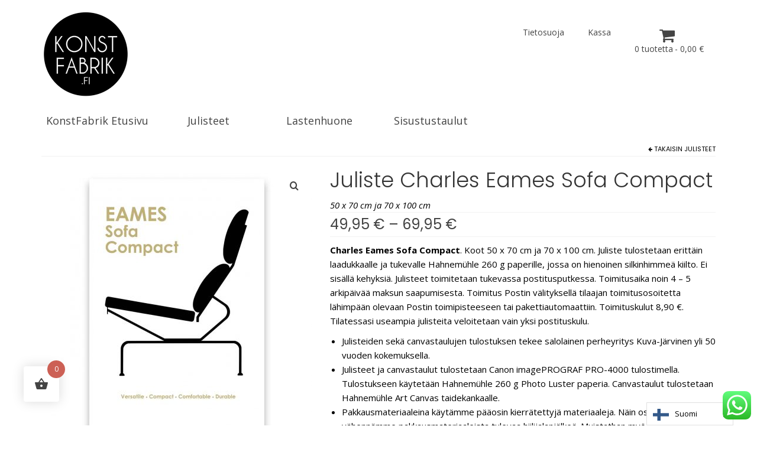

--- FILE ---
content_type: text/html; charset=UTF-8
request_url: https://konstfabrik.fi/tuote/juliste-charles-eames-sofa-compact/
body_size: 25398
content:
<!DOCTYPE html>
<html class="no-js" lang="fi" itemscope="itemscope" itemtype="https://schema.org/WebPage">
<head>
  <meta charset="UTF-8">
  <meta name="viewport" content="width=device-width, initial-scale=1.0">
  <meta http-equiv="X-UA-Compatible" content="IE=edge">
  <meta name='robots' content='index, follow, max-image-preview:large, max-snippet:-1, max-video-preview:-1' />
	<style>img:is([sizes="auto" i], [sizes^="auto," i]) { contain-intrinsic-size: 3000px 1500px }</style>
	
	<!-- This site is optimized with the Yoast SEO plugin v26.8 - https://yoast.com/product/yoast-seo-wordpress/ -->
	<title>Juliste Charles Eames Sofa Compact - KonstFabrik</title>
	<meta name="description" content="Juliste design arkkitehtuuri Eames Sofa Compact. Laadukkailla kotimaisilla julisteilla ja canvastauluilla uudistat sisustuksesi nopeasti ja edullisesti." />
	<link rel="canonical" href="https://konstfabrik.fi/tuote/juliste-charles-eames-sofa-compact/" />
	<meta property="og:locale" content="fi_FI" />
	<meta property="og:type" content="article" />
	<meta property="og:title" content="Juliste Charles Eames Sofa Compact - KonstFabrik" />
	<meta property="og:description" content="Juliste design arkkitehtuuri Eames Sofa Compact. Laadukkailla kotimaisilla julisteilla ja canvastauluilla uudistat sisustuksesi nopeasti ja edullisesti." />
	<meta property="og:url" content="https://konstfabrik.fi/tuote/juliste-charles-eames-sofa-compact/" />
	<meta property="og:site_name" content="KonstFabrik" />
	<meta property="article:modified_time" content="2024-05-12T03:40:29+00:00" />
	<meta property="og:image" content="https://konstfabrik.fi/wp-content/uploads/2023/05/Juliste-Eames-Sofa-Compact-70x100-2.jpg" />
	<meta property="og:image:width" content="1300" />
	<meta property="og:image:height" content="1300" />
	<meta property="og:image:type" content="image/jpeg" />
	<meta name="twitter:card" content="summary_large_image" />
	<meta name="twitter:label1" content="Arvioitu lukuaika" />
	<meta name="twitter:data1" content="1 minuutti" />
	<script type="application/ld+json" class="yoast-schema-graph">{"@context":"https://schema.org","@graph":[{"@type":"WebPage","@id":"https://konstfabrik.fi/tuote/juliste-charles-eames-sofa-compact/","url":"https://konstfabrik.fi/tuote/juliste-charles-eames-sofa-compact/","name":"Juliste Charles Eames Sofa Compact - KonstFabrik","isPartOf":{"@id":"https://konstfabrik.fi/#website"},"primaryImageOfPage":{"@id":"https://konstfabrik.fi/tuote/juliste-charles-eames-sofa-compact/#primaryimage"},"image":{"@id":"https://konstfabrik.fi/tuote/juliste-charles-eames-sofa-compact/#primaryimage"},"thumbnailUrl":"https://konstfabrik.fi/wp-content/uploads/2023/05/Juliste-Eames-Sofa-Compact-70x100-2.jpg","datePublished":"2023-05-18T06:41:48+00:00","dateModified":"2024-05-12T03:40:29+00:00","description":"Juliste design arkkitehtuuri Eames Sofa Compact. Laadukkailla kotimaisilla julisteilla ja canvastauluilla uudistat sisustuksesi nopeasti ja edullisesti.","breadcrumb":{"@id":"https://konstfabrik.fi/tuote/juliste-charles-eames-sofa-compact/#breadcrumb"},"inLanguage":"fi","potentialAction":[{"@type":"ReadAction","target":["https://konstfabrik.fi/tuote/juliste-charles-eames-sofa-compact/"]}]},{"@type":"ImageObject","inLanguage":"fi","@id":"https://konstfabrik.fi/tuote/juliste-charles-eames-sofa-compact/#primaryimage","url":"https://konstfabrik.fi/wp-content/uploads/2023/05/Juliste-Eames-Sofa-Compact-70x100-2.jpg","contentUrl":"https://konstfabrik.fi/wp-content/uploads/2023/05/Juliste-Eames-Sofa-Compact-70x100-2.jpg","width":1300,"height":1300},{"@type":"BreadcrumbList","@id":"https://konstfabrik.fi/tuote/juliste-charles-eames-sofa-compact/#breadcrumb","itemListElement":[{"@type":"ListItem","position":1,"name":"Home","item":"https://konstfabrik.fi/"},{"@type":"ListItem","position":2,"name":"Kauppa","item":"https://konstfabrik.fi/kauppa/"},{"@type":"ListItem","position":3,"name":"Juliste Charles Eames Sofa Compact"}]},{"@type":"WebSite","@id":"https://konstfabrik.fi/#website","url":"https://konstfabrik.fi/","name":"KonstFabrik","description":"Sisustustaulut | Canvastaulut | Julisteet","publisher":{"@id":"https://konstfabrik.fi/#organization"},"potentialAction":[{"@type":"SearchAction","target":{"@type":"EntryPoint","urlTemplate":"https://konstfabrik.fi/?s={search_term_string}"},"query-input":{"@type":"PropertyValueSpecification","valueRequired":true,"valueName":"search_term_string"}}],"inLanguage":"fi"},{"@type":"Organization","@id":"https://konstfabrik.fi/#organization","name":"KonstFabrik","url":"https://konstfabrik.fi/","logo":{"@type":"ImageObject","inLanguage":"fi","@id":"https://konstfabrik.fi/#/schema/logo/image/","url":"https://konstfabrik.fi/wp-content/uploads/2018/08/00-KONSTFABRIK-LOGO1.png","contentUrl":"https://konstfabrik.fi/wp-content/uploads/2018/08/00-KONSTFABRIK-LOGO1.png","width":300,"height":300,"caption":"KonstFabrik"},"image":{"@id":"https://konstfabrik.fi/#/schema/logo/image/"},"sameAs":["https://www.instagram.com/julisteetnetista","https://www.instagram.com/orling_photography","https://lasseorling.konstfabrik.fi"]}]}</script>
	<!-- / Yoast SEO plugin. -->


<link rel='dns-prefetch' href='//fonts.googleapis.com' />
<link rel="alternate" type="application/rss+xml" title="KonstFabrik &raquo; syöte" href="https://konstfabrik.fi/feed/" />
<link rel="alternate" type="application/rss+xml" title="KonstFabrik &raquo; kommenttien syöte" href="https://konstfabrik.fi/comments/feed/" />
<script>
window._wpemojiSettings = {"baseUrl":"https:\/\/s.w.org\/images\/core\/emoji\/16.0.1\/72x72\/","ext":".png","svgUrl":"https:\/\/s.w.org\/images\/core\/emoji\/16.0.1\/svg\/","svgExt":".svg","source":{"concatemoji":"https:\/\/konstfabrik.fi\/wp-includes\/js\/wp-emoji-release.min.js?ver=6.8.3"}};
/*! This file is auto-generated */
!function(s,n){var o,i,e;function c(e){try{var t={supportTests:e,timestamp:(new Date).valueOf()};sessionStorage.setItem(o,JSON.stringify(t))}catch(e){}}function p(e,t,n){e.clearRect(0,0,e.canvas.width,e.canvas.height),e.fillText(t,0,0);var t=new Uint32Array(e.getImageData(0,0,e.canvas.width,e.canvas.height).data),a=(e.clearRect(0,0,e.canvas.width,e.canvas.height),e.fillText(n,0,0),new Uint32Array(e.getImageData(0,0,e.canvas.width,e.canvas.height).data));return t.every(function(e,t){return e===a[t]})}function u(e,t){e.clearRect(0,0,e.canvas.width,e.canvas.height),e.fillText(t,0,0);for(var n=e.getImageData(16,16,1,1),a=0;a<n.data.length;a++)if(0!==n.data[a])return!1;return!0}function f(e,t,n,a){switch(t){case"flag":return n(e,"\ud83c\udff3\ufe0f\u200d\u26a7\ufe0f","\ud83c\udff3\ufe0f\u200b\u26a7\ufe0f")?!1:!n(e,"\ud83c\udde8\ud83c\uddf6","\ud83c\udde8\u200b\ud83c\uddf6")&&!n(e,"\ud83c\udff4\udb40\udc67\udb40\udc62\udb40\udc65\udb40\udc6e\udb40\udc67\udb40\udc7f","\ud83c\udff4\u200b\udb40\udc67\u200b\udb40\udc62\u200b\udb40\udc65\u200b\udb40\udc6e\u200b\udb40\udc67\u200b\udb40\udc7f");case"emoji":return!a(e,"\ud83e\udedf")}return!1}function g(e,t,n,a){var r="undefined"!=typeof WorkerGlobalScope&&self instanceof WorkerGlobalScope?new OffscreenCanvas(300,150):s.createElement("canvas"),o=r.getContext("2d",{willReadFrequently:!0}),i=(o.textBaseline="top",o.font="600 32px Arial",{});return e.forEach(function(e){i[e]=t(o,e,n,a)}),i}function t(e){var t=s.createElement("script");t.src=e,t.defer=!0,s.head.appendChild(t)}"undefined"!=typeof Promise&&(o="wpEmojiSettingsSupports",i=["flag","emoji"],n.supports={everything:!0,everythingExceptFlag:!0},e=new Promise(function(e){s.addEventListener("DOMContentLoaded",e,{once:!0})}),new Promise(function(t){var n=function(){try{var e=JSON.parse(sessionStorage.getItem(o));if("object"==typeof e&&"number"==typeof e.timestamp&&(new Date).valueOf()<e.timestamp+604800&&"object"==typeof e.supportTests)return e.supportTests}catch(e){}return null}();if(!n){if("undefined"!=typeof Worker&&"undefined"!=typeof OffscreenCanvas&&"undefined"!=typeof URL&&URL.createObjectURL&&"undefined"!=typeof Blob)try{var e="postMessage("+g.toString()+"("+[JSON.stringify(i),f.toString(),p.toString(),u.toString()].join(",")+"));",a=new Blob([e],{type:"text/javascript"}),r=new Worker(URL.createObjectURL(a),{name:"wpTestEmojiSupports"});return void(r.onmessage=function(e){c(n=e.data),r.terminate(),t(n)})}catch(e){}c(n=g(i,f,p,u))}t(n)}).then(function(e){for(var t in e)n.supports[t]=e[t],n.supports.everything=n.supports.everything&&n.supports[t],"flag"!==t&&(n.supports.everythingExceptFlag=n.supports.everythingExceptFlag&&n.supports[t]);n.supports.everythingExceptFlag=n.supports.everythingExceptFlag&&!n.supports.flag,n.DOMReady=!1,n.readyCallback=function(){n.DOMReady=!0}}).then(function(){return e}).then(function(){var e;n.supports.everything||(n.readyCallback(),(e=n.source||{}).concatemoji?t(e.concatemoji):e.wpemoji&&e.twemoji&&(t(e.twemoji),t(e.wpemoji)))}))}((window,document),window._wpemojiSettings);
</script>

<link rel='stylesheet' id='acfwf-wc-cart-block-integration-css' href='https://konstfabrik.fi/wp-content/plugins/advanced-coupons-for-woocommerce-free/dist/assets/index-467dde24.css?ver=1766300858' type='text/css' media='all' />
<link rel='stylesheet' id='acfwf-wc-checkout-block-integration-css' href='https://konstfabrik.fi/wp-content/plugins/advanced-coupons-for-woocommerce-free/dist/assets/index-2a7d8588.css?ver=1766300858' type='text/css' media='all' />
<link rel='stylesheet' id='hfe-widgets-style-css' href='https://konstfabrik.fi/wp-content/plugins/header-footer-elementor/inc/widgets-css/frontend.css?ver=2.8.2' type='text/css' media='all' />
<link rel='stylesheet' id='hfe-woo-product-grid-css' href='https://konstfabrik.fi/wp-content/plugins/header-footer-elementor/inc/widgets-css/woo-products.css?ver=2.8.2' type='text/css' media='all' />
<style id='wp-emoji-styles-inline-css' type='text/css'>

	img.wp-smiley, img.emoji {
		display: inline !important;
		border: none !important;
		box-shadow: none !important;
		height: 1em !important;
		width: 1em !important;
		margin: 0 0.07em !important;
		vertical-align: -0.1em !important;
		background: none !important;
		padding: 0 !important;
	}
</style>
<link rel='stylesheet' id='acfw-blocks-frontend-css' href='https://konstfabrik.fi/wp-content/plugins/advanced-coupons-for-woocommerce-free/css/acfw-blocks-frontend.css?ver=4.7.1' type='text/css' media='all' />
<link rel='stylesheet' id='wapf-frontend-css-css' href='https://konstfabrik.fi/wp-content/plugins/advanced-product-fields-for-woocommerce/assets/css/frontend.min.css?ver=1.6.18' type='text/css' media='all' />
<link rel='stylesheet' id='ccw_main_css-css' href='https://konstfabrik.fi/wp-content/plugins/click-to-chat-for-whatsapp/prev/assets/css/mainstyles.css?ver=4.36' type='text/css' media='all' />
<link rel='stylesheet' id='htslider-widgets-css' href='https://konstfabrik.fi/wp-content/plugins/ht-slider-for-elementor/assets/css/ht-slider-widgets.css?ver=1.7.6' type='text/css' media='all' />
<link rel='stylesheet' id='wpmenucart-icons-css' href='https://konstfabrik.fi/wp-content/plugins/woocommerce-menu-bar-cart/assets/css/wpmenucart-icons.min.css?ver=2.14.12' type='text/css' media='all' />
<style id='wpmenucart-icons-inline-css' type='text/css'>
@font-face{font-family:WPMenuCart;src:url(https://konstfabrik.fi/wp-content/plugins/woocommerce-menu-bar-cart/assets/fonts/WPMenuCart.eot);src:url(https://konstfabrik.fi/wp-content/plugins/woocommerce-menu-bar-cart/assets/fonts/WPMenuCart.eot?#iefix) format('embedded-opentype'),url(https://konstfabrik.fi/wp-content/plugins/woocommerce-menu-bar-cart/assets/fonts/WPMenuCart.woff2) format('woff2'),url(https://konstfabrik.fi/wp-content/plugins/woocommerce-menu-bar-cart/assets/fonts/WPMenuCart.woff) format('woff'),url(https://konstfabrik.fi/wp-content/plugins/woocommerce-menu-bar-cart/assets/fonts/WPMenuCart.ttf) format('truetype'),url(https://konstfabrik.fi/wp-content/plugins/woocommerce-menu-bar-cart/assets/fonts/WPMenuCart.svg#WPMenuCart) format('svg');font-weight:400;font-style:normal;font-display:swap}
</style>
<link rel='stylesheet' id='wpmenucart-css' href='https://konstfabrik.fi/wp-content/plugins/woocommerce-menu-bar-cart/assets/css/wpmenucart-main.min.css?ver=2.14.12' type='text/css' media='all' />
<style id='woocommerce-inline-inline-css' type='text/css'>
.woocommerce form .form-row .required { visibility: visible; }
</style>
<link rel='stylesheet' id='wordpress-file-upload-style-css' href='https://konstfabrik.fi/wp-content/plugins/wp-file-upload/css/wordpress_file_upload_style.css?ver=6.8.3' type='text/css' media='all' />
<link rel='stylesheet' id='wordpress-file-upload-style-safe-css' href='https://konstfabrik.fi/wp-content/plugins/wp-file-upload/css/wordpress_file_upload_style_safe.css?ver=6.8.3' type='text/css' media='all' />
<link rel='stylesheet' id='wordpress-file-upload-adminbar-style-css' href='https://konstfabrik.fi/wp-content/plugins/wp-file-upload/css/wordpress_file_upload_adminbarstyle.css?ver=6.8.3' type='text/css' media='all' />
<link rel='stylesheet' id='jquery-ui-css-css' href='https://konstfabrik.fi/wp-content/plugins/wp-file-upload/vendor/jquery/jquery-ui.min.css?ver=6.8.3' type='text/css' media='all' />
<link rel='stylesheet' id='jquery-ui-timepicker-addon-css-css' href='https://konstfabrik.fi/wp-content/plugins/wp-file-upload/vendor/jquery/jquery-ui-timepicker-addon.min.css?ver=6.8.3' type='text/css' media='all' />
<link rel='stylesheet' id='justified-gallery-css' href='https://konstfabrik.fi/wp-content/plugins/elements-plus/assets/css/justifiedGallery.min.css?ver=2.16.5' type='text/css' media='all' />
<link rel='stylesheet' id='image-comparison-css' href='https://konstfabrik.fi/wp-content/plugins/elements-plus/assets/css/twentytwenty.css?ver=1.0' type='text/css' media='all' />
<link rel='stylesheet' id='ep-elements-css' href='https://konstfabrik.fi/wp-content/plugins/elements-plus/assets/css/ep-elements.css?ver=2.16.5' type='text/css' media='all' />
<link rel='stylesheet' id='ep-instagram-filters-css' href='https://konstfabrik.fi/wp-content/plugins/elements-plus/assets/css/instagram-filters.css?ver=2.16.5' type='text/css' media='all' />
<link rel='stylesheet' id='ep-tables-css' href='https://konstfabrik.fi/wp-content/plugins/elements-plus/assets/css/ep-tables.css?ver=2.16.5' type='text/css' media='all' />
<link rel='stylesheet' id='ep-pricing-list-css' href='https://konstfabrik.fi/wp-content/plugins/elements-plus/assets/css/ep-pricing-list.css?ver=2.16.5' type='text/css' media='all' />
<link rel='stylesheet' id='hfe-style-css' href='https://konstfabrik.fi/wp-content/plugins/header-footer-elementor/assets/css/header-footer-elementor.css?ver=2.8.2' type='text/css' media='all' />
<link rel='stylesheet' id='elementor-icons-css' href='https://konstfabrik.fi/wp-content/plugins/elementor/assets/lib/eicons/css/elementor-icons.min.css?ver=5.44.0' type='text/css' media='all' />
<link rel='stylesheet' id='elementor-frontend-css' href='https://konstfabrik.fi/wp-content/plugins/elementor/assets/css/frontend.min.css?ver=3.32.5' type='text/css' media='all' />
<link rel='stylesheet' id='elementor-post-8898-css' href='https://konstfabrik.fi/wp-content/uploads/elementor/css/post-8898.css?ver=1769109652' type='text/css' media='all' />
<link rel='stylesheet' id='font-awesome-5-all-css' href='https://konstfabrik.fi/wp-content/plugins/elementor/assets/lib/font-awesome/css/all.min.css?ver=3.32.5' type='text/css' media='all' />
<link rel='stylesheet' id='font-awesome-4-shim-css' href='https://konstfabrik.fi/wp-content/plugins/elementor/assets/lib/font-awesome/css/v4-shims.min.css?ver=3.32.5' type='text/css' media='all' />
<link rel='stylesheet' id='weglot-css-css' href='https://konstfabrik.fi/wp-content/plugins/weglot/dist/css/front-css.css?ver=5.2' type='text/css' media='all' />
<link rel='stylesheet' id='new-flag-css-css' href='https://konstfabrik.fi/wp-content/plugins/weglot/dist/css/new-flags.css?ver=5.2' type='text/css' media='all' />
<link rel='stylesheet' id='hint-css' href='https://konstfabrik.fi/wp-content/plugins/woo-fly-cart/assets/hint/hint.min.css?ver=6.8.3' type='text/css' media='all' />
<link rel='stylesheet' id='perfect-scrollbar-css' href='https://konstfabrik.fi/wp-content/plugins/woo-fly-cart/assets/perfect-scrollbar/css/perfect-scrollbar.min.css?ver=6.8.3' type='text/css' media='all' />
<link rel='stylesheet' id='perfect-scrollbar-wpc-css' href='https://konstfabrik.fi/wp-content/plugins/woo-fly-cart/assets/perfect-scrollbar/css/custom-theme.css?ver=6.8.3' type='text/css' media='all' />
<link rel='stylesheet' id='woofc-fonts-css' href='https://konstfabrik.fi/wp-content/plugins/woo-fly-cart/assets/css/fonts.css?ver=6.8.3' type='text/css' media='all' />
<link rel='stylesheet' id='woofc-frontend-css' href='https://konstfabrik.fi/wp-content/plugins/woo-fly-cart/assets/css/frontend.css?ver=5.9.9' type='text/css' media='all' />
<style id='woofc-frontend-inline-css' type='text/css'>
.woofc-area.woofc-style-01 .woofc-inner, .woofc-area.woofc-style-03 .woofc-inner, .woofc-area.woofc-style-02 .woofc-area-bot .woofc-action .woofc-action-inner > div a:hover, .woofc-area.woofc-style-04 .woofc-area-bot .woofc-action .woofc-action-inner > div a:hover {
                            background-color: #cc6055;
                        }

                        .woofc-area.woofc-style-01 .woofc-area-bot .woofc-action .woofc-action-inner > div a, .woofc-area.woofc-style-02 .woofc-area-bot .woofc-action .woofc-action-inner > div a, .woofc-area.woofc-style-03 .woofc-area-bot .woofc-action .woofc-action-inner > div a, .woofc-area.woofc-style-04 .woofc-area-bot .woofc-action .woofc-action-inner > div a {
                            outline: none;
                            color: #cc6055;
                        }

                        .woofc-area.woofc-style-02 .woofc-area-bot .woofc-action .woofc-action-inner > div a, .woofc-area.woofc-style-04 .woofc-area-bot .woofc-action .woofc-action-inner > div a {
                            border-color: #cc6055;
                        }

                        .woofc-area.woofc-style-05 .woofc-inner{
                            background-color: #cc6055;
                            background-image: url('');
                            background-size: cover;
                            background-position: center;
                            background-repeat: no-repeat;
                        }
                        
                        .woofc-count span {
                            background-color: #cc6055;
                        }
</style>
<link rel='stylesheet' id='flipper-css' href='https://konstfabrik.fi/wp-content/plugins/wpc-countdown-timer/assets/libs/flipper/style.css?ver=3.1.6' type='text/css' media='all' />
<link rel='stylesheet' id='wooct-frontend-css' href='https://konstfabrik.fi/wp-content/plugins/wpc-countdown-timer/assets/css/frontend.css?ver=3.1.6' type='text/css' media='all' />
<link rel='stylesheet' id='slick-css' href='https://konstfabrik.fi/wp-content/plugins/ht-slider-for-elementor/assets/css/slick.min.css?ver=1.7.6' type='text/css' media='all' />
<link rel='stylesheet' id='wpcsi-frontend-css' href='https://konstfabrik.fi/wp-content/plugins/wpc-shoppable-images/assets/css/frontend.css?ver=2.1.8' type='text/css' media='all' />
<link rel='stylesheet' id='yith_wcbm_badge_style-css' href='https://konstfabrik.fi/wp-content/plugins/yith-woocommerce-badges-management/assets/css/frontend.css?ver=3.21.0' type='text/css' media='all' />
<style id='yith_wcbm_badge_style-inline-css' type='text/css'>
.yith-wcbm-badge.yith-wcbm-badge-text.yith-wcbm-badge-2187 {
				top: 0; right: 0; 
				
				-ms-transform: ; 
				-webkit-transform: ; 
				transform: ;
				padding: 0px 0px 0px 0px;
				background-color:#f29b37; border-radius: 0px 0px 0px 0px; width:100px; height:30px;
			}.yith-wcbm-badge.yith-wcbm-badge-text.yith-wcbm-badge-7584 {
				top: 0; right: 0; 
				
				-ms-transform: ; 
				-webkit-transform: ; 
				transform: ;
				padding: 0px 0px 0px 0px;
				background-color:#ff8800; border-radius: 0px 0px 0px 0px; width:70px; height:30px;
			}
</style>
<link rel='stylesheet' id='yith-gfont-open-sans-css' href='https://konstfabrik.fi/wp-content/plugins/yith-woocommerce-badges-management/assets/fonts/open-sans/style.css?ver=3.21.0' type='text/css' media='all' />
<link rel='stylesheet' id='yith-wcbr-css' href='https://konstfabrik.fi/wp-content/plugins/yith-woocommerce-brands-add-on/assets/css/yith-wcbr.css?ver=2.37.0' type='text/css' media='all' />
<link rel='stylesheet' id='yith-quick-view-css' href='https://konstfabrik.fi/wp-content/plugins/yith-woocommerce-quick-view/assets/css/yith-quick-view.css?ver=2.10.0' type='text/css' media='all' />
<style id='yith-quick-view-inline-css' type='text/css'>

				#yith-quick-view-modal .yith-quick-view-overlay{background:rgba( 0, 0, 0, 0.8)}
				#yith-quick-view-modal .yith-wcqv-main{background:#ffffff;}
				#yith-quick-view-close{color:#0f0f0f;}
				#yith-quick-view-close:hover{color:#ffae00;}
</style>
<link rel='stylesheet' id='wcpa-frontend-css' href='https://konstfabrik.fi/wp-content/plugins/woo-custom-product-addons/assets/css/style_1.css?ver=3.0.19' type='text/css' media='all' />
<link rel='stylesheet' id='mm-compiled-options-mobmenu-css' href='https://konstfabrik.fi/wp-content/uploads/dynamic-mobmenu.css?ver=2.8.8-805' type='text/css' media='all' />
<link rel='stylesheet' id='mm-google-webfont-dosis-css' href='//fonts.googleapis.com/css?family=Dosis%3Ainherit%2C400&#038;subset=latin%2Clatin-ext&#038;ver=6.8.3' type='text/css' media='all' />
<link rel='stylesheet' id='mm-google-webfont-poppins-css' href='//fonts.googleapis.com/css?family=Poppins%3Ainherit%2C400&#038;subset=latin%2Clatin-ext&#038;ver=6.8.3' type='text/css' media='all' />
<link rel='stylesheet' id='wwp_single_product_page_css-css' href='https://konstfabrik.fi/wp-content/plugins/woocommerce-wholesale-prices/css/frontend/product/wwp-single-product-page.css?ver=2.2.5' type='text/css' media='all' />
<link rel='stylesheet' id='wwp-tippy-light-border-css-css' href='https://konstfabrik.fi/wp-content/plugins/woocommerce-wholesale-prices/js/lib/tippy/tippy-light-border.css?ver=2.2.5' type='text/css' media='all' />
<link rel='stylesheet' id='wwp-price-non-wholesale-css-css' href='https://konstfabrik.fi/wp-content/plugins/woocommerce-wholesale-prices/css/frontend/product/wwp-show-wholesale-prices-to-non-wholesale-users.css?ver=2.2.5' type='text/css' media='all' />
<link rel='stylesheet' id='hfe-elementor-icons-css' href='https://konstfabrik.fi/wp-content/plugins/elementor/assets/lib/eicons/css/elementor-icons.min.css?ver=5.34.0' type='text/css' media='all' />
<link rel='stylesheet' id='hfe-icons-list-css' href='https://konstfabrik.fi/wp-content/plugins/elementor/assets/css/widget-icon-list.min.css?ver=3.24.3' type='text/css' media='all' />
<link rel='stylesheet' id='hfe-social-icons-css' href='https://konstfabrik.fi/wp-content/plugins/elementor/assets/css/widget-social-icons.min.css?ver=3.24.0' type='text/css' media='all' />
<link rel='stylesheet' id='hfe-social-share-icons-brands-css' href='https://konstfabrik.fi/wp-content/plugins/elementor/assets/lib/font-awesome/css/brands.css?ver=5.15.3' type='text/css' media='all' />
<link rel='stylesheet' id='hfe-social-share-icons-fontawesome-css' href='https://konstfabrik.fi/wp-content/plugins/elementor/assets/lib/font-awesome/css/fontawesome.css?ver=5.15.3' type='text/css' media='all' />
<link rel='stylesheet' id='hfe-nav-menu-icons-css' href='https://konstfabrik.fi/wp-content/plugins/elementor/assets/lib/font-awesome/css/solid.css?ver=5.15.3' type='text/css' media='all' />
<link rel='stylesheet' id='virtue_theme-css' href='https://konstfabrik.fi/wp-content/themes/virtue/assets/css/virtue.css?ver=3.4.14' type='text/css' media='all' />
<link rel='stylesheet' id='virtue_skin-css' href='https://konstfabrik.fi/wp-content/themes/virtue/assets/css/skins/default.css?ver=3.4.14' type='text/css' media='all' />
<link rel='stylesheet' id='cssmobmenu-icons-css' href='https://konstfabrik.fi/wp-content/plugins/mobile-menu/includes/css/mobmenu-icons.css?ver=6.8.3' type='text/css' media='all' />
<link rel='stylesheet' id='cssmobmenu-css' href='https://konstfabrik.fi/wp-content/plugins/mobile-menu/includes/css/mobmenu.css?ver=2.8.8' type='text/css' media='all' />
<link rel='stylesheet' id='redux-google-fonts-virtue-css' href='https://fonts.googleapis.com/css?family=Lato%3A400%7COpen+Sans%3A300%2C400%2C500%2C600%2C700%2C800%2C300italic%2C400italic%2C500italic%2C600italic%2C700italic%2C800italic%7CPoppins%3A300%2C400&#038;ver=6.8.3' type='text/css' media='all' />
<link rel='stylesheet' id='elementor-gf-roboto-css' href='https://fonts.googleapis.com/css?family=Roboto:100,100italic,200,200italic,300,300italic,400,400italic,500,500italic,600,600italic,700,700italic,800,800italic,900,900italic&#038;display=auto' type='text/css' media='all' />
<link rel='stylesheet' id='elementor-gf-robotoslab-css' href='https://fonts.googleapis.com/css?family=Roboto+Slab:100,100italic,200,200italic,300,300italic,400,400italic,500,500italic,600,600italic,700,700italic,800,800italic,900,900italic&#038;display=auto' type='text/css' media='all' />
<script src="https://konstfabrik.fi/wp-includes/js/jquery/jquery.min.js?ver=3.7.1" id="jquery-core-js"></script>
<script src="https://konstfabrik.fi/wp-includes/js/jquery/jquery-migrate.min.js?ver=3.4.1" id="jquery-migrate-js"></script>
<script id="jquery-js-after">
!function($){"use strict";$(document).ready(function(){$(this).scrollTop()>100&&$(".hfe-scroll-to-top-wrap").removeClass("hfe-scroll-to-top-hide"),$(window).scroll(function(){$(this).scrollTop()<100?$(".hfe-scroll-to-top-wrap").fadeOut(300):$(".hfe-scroll-to-top-wrap").fadeIn(300)}),$(".hfe-scroll-to-top-wrap").on("click",function(){$("html, body").animate({scrollTop:0},300);return!1})})}(jQuery);
!function($){'use strict';$(document).ready(function(){var bar=$('.hfe-reading-progress-bar');if(!bar.length)return;$(window).on('scroll',function(){var s=$(window).scrollTop(),d=$(document).height()-$(window).height(),p=d? s/d*100:0;bar.css('width',p+'%')});});}(jQuery);
</script>
<script src="https://konstfabrik.fi/wp-content/plugins/woocommerce/assets/js/jquery-blockui/jquery.blockUI.min.js?ver=2.7.0-wc.10.4.3" id="wc-jquery-blockui-js" defer data-wp-strategy="defer"></script>
<script id="wc-add-to-cart-js-extra">
var wc_add_to_cart_params = {"ajax_url":"\/wp-admin\/admin-ajax.php","wc_ajax_url":"\/?wc-ajax=%%endpoint%%","i18n_view_cart":"N\u00e4yt\u00e4 ostoskori","cart_url":"https:\/\/konstfabrik.fi\/ostoskori\/","is_cart":"","cart_redirect_after_add":"no"};
</script>
<script src="https://konstfabrik.fi/wp-content/plugins/woocommerce/assets/js/frontend/add-to-cart.min.js?ver=10.4.3" id="wc-add-to-cart-js" defer data-wp-strategy="defer"></script>
<script src="https://konstfabrik.fi/wp-content/plugins/woocommerce/assets/js/zoom/jquery.zoom.min.js?ver=1.7.21-wc.10.4.3" id="wc-zoom-js" defer data-wp-strategy="defer"></script>
<script src="https://konstfabrik.fi/wp-content/plugins/woocommerce/assets/js/flexslider/jquery.flexslider.min.js?ver=2.7.2-wc.10.4.3" id="wc-flexslider-js" defer data-wp-strategy="defer"></script>
<script id="wc-single-product-js-extra">
var wc_single_product_params = {"i18n_required_rating_text":"Valitse arvostelu, ole hyv\u00e4.","i18n_rating_options":["1\/5 t\u00e4hte\u00e4","2\/5 t\u00e4hte\u00e4","3\/5 t\u00e4hte\u00e4","4\/5 t\u00e4hte\u00e4","5\/5 t\u00e4hte\u00e4"],"i18n_product_gallery_trigger_text":"View full-screen image gallery","review_rating_required":"yes","flexslider":{"rtl":false,"animation":"slide","smoothHeight":true,"directionNav":false,"controlNav":"thumbnails","slideshow":false,"animationSpeed":500,"animationLoop":false,"allowOneSlide":false},"zoom_enabled":"1","zoom_options":[],"photoswipe_enabled":"","photoswipe_options":{"shareEl":false,"closeOnScroll":false,"history":false,"hideAnimationDuration":0,"showAnimationDuration":0},"flexslider_enabled":"1"};
</script>
<script src="https://konstfabrik.fi/wp-content/plugins/woocommerce/assets/js/frontend/single-product.min.js?ver=10.4.3" id="wc-single-product-js" defer data-wp-strategy="defer"></script>
<script src="https://konstfabrik.fi/wp-content/plugins/woocommerce/assets/js/js-cookie/js.cookie.min.js?ver=2.1.4-wc.10.4.3" id="wc-js-cookie-js" data-wp-strategy="defer"></script>
<script id="woocommerce-js-extra">
var woocommerce_params = {"ajax_url":"\/wp-admin\/admin-ajax.php","wc_ajax_url":"\/?wc-ajax=%%endpoint%%","i18n_password_show":"N\u00e4yt\u00e4 salasana","i18n_password_hide":"Piilota salasana"};
</script>
<script src="https://konstfabrik.fi/wp-content/plugins/woocommerce/assets/js/frontend/woocommerce.min.js?ver=10.4.3" id="woocommerce-js" defer data-wp-strategy="defer"></script>
<!--[if lt IE 8]>
<script src="https://konstfabrik.fi/wp-includes/js/json2.min.js?ver=2015-05-03" id="json2-js"></script>
<![endif]-->
<script src="https://konstfabrik.fi/wp-content/plugins/wp-file-upload/js/wordpress_file_upload_functions.js?ver=6.8.3" id="wordpress_file_upload_script-js"></script>
<script src="https://konstfabrik.fi/wp-includes/js/jquery/ui/core.min.js?ver=1.13.3" id="jquery-ui-core-js"></script>
<script src="https://konstfabrik.fi/wp-includes/js/jquery/ui/datepicker.min.js?ver=1.13.3" id="jquery-ui-datepicker-js"></script>
<script id="jquery-ui-datepicker-js-after">
jQuery(function(jQuery){jQuery.datepicker.setDefaults({"closeText":"Sulje","currentText":"T\u00e4n\u00e4\u00e4n","monthNames":["tammikuu","helmikuu","maaliskuu","huhtikuu","toukokuu","kes\u00e4kuu","hein\u00e4kuu","elokuu","syyskuu","lokakuu","marraskuu","joulukuu"],"monthNamesShort":["tammi","helmi","maalis","huhti","touko","kes\u00e4","hein\u00e4","elo","syys","loka","marras","joulu"],"nextText":"Seuraava","prevText":"Edellinen","dayNames":["sunnuntai","maanantai","tiistai","keskiviikko","torstai","perjantai","lauantai"],"dayNamesShort":["su","ma","ti","ke","to","pe","la"],"dayNamesMin":["su","ma","ti","ke","to","pe","la"],"dateFormat":"MM d, yy","firstDay":1,"isRTL":false});});
</script>
<script src="https://konstfabrik.fi/wp-content/plugins/wp-file-upload/vendor/jquery/jquery-ui-timepicker-addon.min.js?ver=6.8.3" id="jquery-ui-timepicker-addon-js-js"></script>
<script src="https://konstfabrik.fi/wp-content/plugins/elementor/assets/lib/font-awesome/js/v4-shims.min.js?ver=3.32.5" id="font-awesome-4-shim-js"></script>
<script src="https://konstfabrik.fi/wp-content/plugins/weglot/dist/front-js.js?ver=5.2" id="wp-weglot-js-js"></script>
<!--[if lt IE 9]>
<script src="https://konstfabrik.fi/wp-content/themes/virtue/assets/js/vendor/respond.min.js?ver=6.8.3" id="virtue-respond-js"></script>
<![endif]-->
<script src="https://konstfabrik.fi/wp-content/plugins/mobile-menu/includes/js/mobmenu.js?ver=2.8.8" id="mobmenujs-js"></script>
<link rel="https://api.w.org/" href="https://konstfabrik.fi/wp-json/" /><link rel="alternate" title="JSON" type="application/json" href="https://konstfabrik.fi/wp-json/wp/v2/product/13408" /><link rel="EditURI" type="application/rsd+xml" title="RSD" href="https://konstfabrik.fi/xmlrpc.php?rsd" />
<meta name="generator" content="WordPress 6.8.3" />
<meta name="generator" content="WooCommerce 10.4.3" />
<link rel='shortlink' href='https://konstfabrik.fi/?p=13408' />
<link rel="alternate" title="oEmbed (JSON)" type="application/json+oembed" href="https://konstfabrik.fi/wp-json/oembed/1.0/embed?url=https%3A%2F%2Fkonstfabrik.fi%2Ftuote%2Fjuliste-charles-eames-sofa-compact%2F" />
<link rel="alternate" title="oEmbed (XML)" type="text/xml+oembed" href="https://konstfabrik.fi/wp-json/oembed/1.0/embed?url=https%3A%2F%2Fkonstfabrik.fi%2Ftuote%2Fjuliste-charles-eames-sofa-compact%2F&#038;format=xml" />
<meta name="generator" content="Advanced Coupons for WooCommerce Free v4.7.1" />
		<!-- GA Google Analytics @ https://m0n.co/ga -->
		<script>
			(function(i,s,o,g,r,a,m){i['GoogleAnalyticsObject']=r;i[r]=i[r]||function(){
			(i[r].q=i[r].q||[]).push(arguments)},i[r].l=1*new Date();a=s.createElement(o),
			m=s.getElementsByTagName(o)[0];a.async=1;a.src=g;m.parentNode.insertBefore(a,m)
			})(window,document,'script','https://www.google-analytics.com/analytics.js','ga');
			ga('create', 'G-WKMYQ3XJ46', 'auto');
			ga('send', 'pageview');
		</script>

			<meta name="abstract" content="Julisteet ja printit, Sisustustaulut - KonstFabrik">
		<meta name="author" content="KonstFabrik">
		<meta name="classification" content="Julisteet, Sisustusjulisteet, Canvastaulut, Sisustustaulut">
		<meta name="copyright" content="Copyright KonstFabrik - All rights Reserved.">
		<meta name="designer" content="Lasse Örling">
		<meta name="distribution" content="Global">
		<meta name="language" content="fi">
		<meta name="publisher" content="KonstFabrik">
		<meta name="rating" content="General">
		<meta name="resource-type" content="Image">
		<meta name="revisit-after" content="3">
		<meta name="subject" content="Julisteet, Sisustusjulisteet, Canvastaulut, Sisustustaulut ,Trendikkäät, Graafiset, Valokuvataulut, Kaupunkijulisteet, Mustavalkoiset">
		<meta name="template" content="Virtue">
		<meta name="google-site-verification" content="KJr3ctZTN0OGVSX49S3H3n3ghJ344NMIBTEUKvyP9ds" />
<meta name="msvalidate.01" content="459A757DBC2C30B2E013C3AC3EEB4C43" />

<meta name="google-site-verification" content="rZZE6pGoJGo6QNBNl_CR7B-Bp_W6xsjT1qN3J9ltKhg" />

<meta name="p:domain_verify" content="db384aa2908d807931f71c3619d6b0a8" />

<meta name="yandex-verification" content="a7784857d07ac3a7" />
<meta name="wwp" content="yes" />
<link rel="alternate" href="https://konstfabrik.fi/tuote/juliste-charles-eames-sofa-compact/" hreflang="fi"/>
<link rel="alternate" href="https://konstfabrik.fi/sv/tuote/juliste-charles-eames-sofa-compact/" hreflang="sv"/>
<script type="application/json" id="weglot-data">{"website":"https:\/\/konstfabrik.fi","uid":"e787b29341","project_slug":"3646820$p-e787b29341","language_from":"fi","language_from_custom_flag":null,"language_from_custom_name":null,"excluded_paths":[],"excluded_blocks":[],"custom_settings":{"wp_user_version":"4.2.7","button_style":{"is_dropdown":true,"with_flags":true,"full_name":true,"with_name":true,"custom_css":"","flag_type":"rectangle_mat"},"translate_email":false,"translate_search":false,"translate_amp":false,"switchers":[{"templates":{"name":"default","hash":"095ffb8d22f66be52959023fa4eeb71a05f20f73"},"location":[],"style":{"with_flags":true,"flag_type":"rectangle_mat","with_name":true,"full_name":true,"is_dropdown":true}}]},"pending_translation_enabled":false,"curl_ssl_check_enabled":true,"languages":[{"language_to":"sv","custom_code":null,"custom_name":null,"custom_local_name":null,"provider":null,"enabled":true,"automatic_translation_enabled":true,"deleted_at":null,"connect_host_destination":null,"custom_flag":null}],"organization_slug":"w-7b7800e016","current_language":"fi","switcher_links":{"fi":"https:\/\/konstfabrik.fi\/tuote\/juliste-charles-eames-sofa-compact\/","sv":"https:\/\/konstfabrik.fi\/sv\/tuote\/juliste-charles-eames-sofa-compact\/"},"original_path":"\/tuote\/juliste-charles-eames-sofa-compact\/"}</script><style type="text/css">#logo {padding-top:16px;}#logo {padding-bottom:17px;}#logo {margin-left:0px;}#logo {margin-right:0px;}#nav-main {margin-top:36px;}#nav-main {margin-bottom:10px;}.headerfont, .tp-caption {font-family:Poppins;}.topbarmenu ul li {font-family:Open Sans;}.home-message:hover {background-color:#000000; background-color: rgba(0, 0, 0, 0.6);}
  nav.woocommerce-pagination ul li a:hover, .wp-pagenavi a:hover, .panel-heading .accordion-toggle, .variations .kad_radio_variations label:hover, .variations .kad_radio_variations label.selectedValue {border-color: #000000;}
  a, #nav-main ul.sf-menu ul li a:hover, .product_price ins .amount, .price ins .amount, .color_primary, .primary-color, #logo a.brand, #nav-main ul.sf-menu a:hover,
  .woocommerce-message:before, .woocommerce-info:before, #nav-second ul.sf-menu a:hover, .footerclass a:hover, .posttags a:hover, .subhead a:hover, .nav-trigger-case:hover .kad-menu-name, 
  .nav-trigger-case:hover .kad-navbtn, #kadbreadcrumbs a:hover, #wp-calendar a, .star-rating, .has-virtue-primary-color {color: #000000;}
.widget_price_filter .ui-slider .ui-slider-handle, .product_item .kad_add_to_cart:hover, .product_item:hover a.button:hover, .product_item:hover .kad_add_to_cart:hover, .kad-btn-primary, html .woocommerce-page .widget_layered_nav ul.yith-wcan-label li a:hover, html .woocommerce-page .widget_layered_nav ul.yith-wcan-label li.chosen a,
.product-category.grid_item a:hover h5, .woocommerce-message .button, .widget_layered_nav_filters ul li a, .widget_layered_nav ul li.chosen a, .wpcf7 input.wpcf7-submit, .yith-wcan .yith-wcan-reset-navigation,
#containerfooter .menu li a:hover, .bg_primary, .portfolionav a:hover, .home-iconmenu a:hover, p.demo_store, .topclass, #commentform .form-submit #submit, .kad-hover-bg-primary:hover, .widget_shopping_cart_content .checkout,
.login .form-row .button, .variations .kad_radio_variations label.selectedValue, #payment #place_order, .wpcf7 input.wpcf7-back, .shop_table .actions input[type=submit].checkout-button, .cart_totals .checkout-button, input[type="submit"].button, .order-actions .button, .has-virtue-primary-background-color {background: #000000;}a:hover, .has-virtue-primary-light-color {color: #dd8500;} .kad-btn-primary:hover, .login .form-row .button:hover, #payment #place_order:hover, .yith-wcan .yith-wcan-reset-navigation:hover, .widget_shopping_cart_content .checkout:hover,
	.woocommerce-message .button:hover, #commentform .form-submit #submit:hover, .wpcf7 input.wpcf7-submit:hover, .widget_layered_nav_filters ul li a:hover, .cart_totals .checkout-button:hover,
	.widget_layered_nav ul li.chosen a:hover, .shop_table .actions input[type=submit].checkout-button:hover, .wpcf7 input.wpcf7-back:hover, .order-actions .button:hover, input[type="submit"].button:hover, .product_item:hover .kad_add_to_cart, .product_item:hover a.button, .has-virtue-primary-light-background-color {background: #dd8500;}.color_gray, .subhead, .subhead a, .posttags, .posttags a, .product_meta a {color:#333333;}input[type=number]::-webkit-inner-spin-button, input[type=number]::-webkit-outer-spin-button { -webkit-appearance: none; margin: 0; } input[type=number] {-moz-appearance: textfield;}.quantity input::-webkit-outer-spin-button,.quantity input::-webkit-inner-spin-button {display: none;}#containerfooter h3, #containerfooter, .footercredits p, .footerclass a, .footernav ul li a {color:#ffffff;}.navclass {background:#ffffff    ;}.footerclass {background:#000000    ;}.kad-hidepostauthortop, .postauthortop {display:none;}.product_item .product_details h5 {text-transform: none;}.product_item .product_details h5 {min-height:70px;}.entry-content p { margin-bottom:16px;}</style>	<noscript><style>.woocommerce-product-gallery{ opacity: 1 !important; }</style></noscript>
	<meta name="generator" content="Elementor 3.32.5; features: additional_custom_breakpoints; settings: css_print_method-external, google_font-enabled, font_display-auto">
<style type="text/css">.recentcomments a{display:inline !important;padding:0 !important;margin:0 !important;}</style>			<style>
				.e-con.e-parent:nth-of-type(n+4):not(.e-lazyloaded):not(.e-no-lazyload),
				.e-con.e-parent:nth-of-type(n+4):not(.e-lazyloaded):not(.e-no-lazyload) * {
					background-image: none !important;
				}
				@media screen and (max-height: 1024px) {
					.e-con.e-parent:nth-of-type(n+3):not(.e-lazyloaded):not(.e-no-lazyload),
					.e-con.e-parent:nth-of-type(n+3):not(.e-lazyloaded):not(.e-no-lazyload) * {
						background-image: none !important;
					}
				}
				@media screen and (max-height: 640px) {
					.e-con.e-parent:nth-of-type(n+2):not(.e-lazyloaded):not(.e-no-lazyload),
					.e-con.e-parent:nth-of-type(n+2):not(.e-lazyloaded):not(.e-no-lazyload) * {
						background-image: none !important;
					}
				}
			</style>
			<style>:root{  --wcpaSectionTitleSize:14px;   --wcpaLabelSize:14px;   --wcpaDescSize:13px;   --wcpaErrorSize:13px;   --wcpaLabelWeight:normal;   --wcpaDescWeight:normal;   --wcpaBorderWidth:1px;   --wcpaBorderRadius:6px;   --wcpaInputHeight:45px;   --wcpaCheckLabelSize:14px;   --wcpaCheckBorderWidth:1px;   --wcpaCheckWidth:20px;   --wcpaCheckHeight:20px;   --wcpaCheckBorderRadius:4px;   --wcpaCheckButtonRadius:5px;   --wcpaCheckButtonBorder:2px; }:root{  --wcpaButtonColor:#3340d3;   --wcpaLabelColor:#424242;   --wcpaDescColor:#797979;   --wcpaBorderColor:#c6d0e9;   --wcpaBorderColorFocus:#3561f3;   --wcpaInputBgColor:#FFFFFF;   --wcpaInputColor:#5d5d5d;   --wcpaCheckLabelColor:#4a4a4a;   --wcpaCheckBgColor:#3340d3;   --wcpaCheckBorderColor:#B9CBE3;   --wcpaCheckTickColor:#ffffff;   --wcpaRadioBgColor:#3340d3;   --wcpaRadioBorderColor:#B9CBE3;   --wcpaRadioTickColor:#ffffff;   --wcpaButtonTextColor:#ffffff;   --wcpaErrorColor:#F55050; }:root{}</style><link rel="modulepreload" href="https://konstfabrik.fi/wp-content/plugins/advanced-coupons-for-woocommerce-free/dist/common/NoticesPlugin.12346420.js"  /><link rel="modulepreload" href="https://konstfabrik.fi/wp-content/plugins/advanced-coupons-for-woocommerce-free/dist/common/sanitize.7727159a.js"  /><link rel="modulepreload" href="https://konstfabrik.fi/wp-content/plugins/advanced-coupons-for-woocommerce-free/dist/common/NoticesPlugin.12346420.js"  /><link rel="modulepreload" href="https://konstfabrik.fi/wp-content/plugins/advanced-coupons-for-woocommerce-free/dist/common/sanitize.7727159a.js"  /><link rel="icon" href="https://konstfabrik.fi/wp-content/uploads/2025/11/cropped-00-KONSTFABRIK-LOGO-800x800-1-32x32.jpg" sizes="32x32" />
<link rel="icon" href="https://konstfabrik.fi/wp-content/uploads/2025/11/cropped-00-KONSTFABRIK-LOGO-800x800-1-192x192.jpg" sizes="192x192" />
<link rel="apple-touch-icon" href="https://konstfabrik.fi/wp-content/uploads/2025/11/cropped-00-KONSTFABRIK-LOGO-800x800-1-180x180.jpg" />
<meta name="msapplication-TileImage" content="https://konstfabrik.fi/wp-content/uploads/2025/11/cropped-00-KONSTFABRIK-LOGO-800x800-1-270x270.jpg" />
		<style type="text/css" id="wp-custom-css">
			li#tab-title-additonal_information.additonal_information_tab {
display:none!important;
}

div.sidebar {
display:none!important;
}

span.tagged_as {
	display:none!important
}

/** Start Envato Elements CSS: Factory (50-3-3f5f0004d883cdd175e87a9db1e77e63) **/

.hvr-img-one .elementor-image {
	position: relative;
}

.hvr-img-one .elementor-image:before {
    position:  absolute;
    content:  '';
    background-color: rgba(34, 34, 34, 0.80);
    width:  100%;
    height: 50%;
    left:  0;
    top:  0;
    transition:  .5s ease;
    opacity:  0;
    visibility:  hidden;
}

.hvr-img-one:hover .elementor-image:before {
    height: 100%;
    opacity:  1;
    visibility:  visible;
}


/* Float Shadow */
.hvr-float-shadow {
  vertical-align: middle;
  -webkit-transform: translateZ(0);
  transform: translateZ(0);
  box-shadow: 0 0 1px rgba(0, 0, 0, 0);
  -webkit-backface-visibility: hidden;
  backface-visibility: hidden;
  -moz-osx-font-smoothing: grayscale;
  position: relative;
  -webkit-transition-duration: 0.3s;
  transition-duration: 0.3s;
  -webkit-transition-property: transform;
  transition-property: transform;
}
.hvr-float-shadow:before {
  pointer-events: none;
  position: absolute;
  z-index: -1;
  content: '';
  top: 100%;
  left: 5%;
  height: 10px;
  width: 90%;
  opacity: 0;
  background: -webkit-radial-gradient(center, ellipse, rgba(0, 0, 0, 0.35) 0%, rgba(0, 0, 0, 0) 80%);
  background: radial-gradient(ellipse at center, rgba(0, 0, 0, 0.35) 0%, rgba(0, 0, 0, 0) 80%);
  /* W3C */
  -webkit-transition-duration: 0.3s;
  transition-duration: 0.3s;
  -webkit-transition-property: transform, opacity;
  transition-property: transform, opacity;
}

.hvr-float-shadow:hover, .hvr-float-shadow:focus, .hvr-float-shadow:active {
  -webkit-transform: translateY(-5px);
  transform: translateY(-5px);
  /* move the element up by 5px */
}
.hvr-float-shadow:hover:before, .hvr-float-shadow:focus:before, .hvr-float-shadow:active:before {
  opacity: 1;
  -webkit-transform: translateY(5px);
  transform: translateY(5px);
  /* move the element down by 5px (it will stay in place because it's attached to the element that also moves up 5px) */
}

/** End Envato Elements CSS: Factory (50-3-3f5f0004d883cdd175e87a9db1e77e63) **/



/** Start Envato Elements CSS: Blocks (72-3-34d2cc762876498c8f6be5405a48e6e2) **/

.envato-block__preview{overflow: visible;}

/*Kit 69 Custom Styling for buttons */
.envato-kit-69-slide-btn .elementor-button,
.envato-kit-69-cta-btn .elementor-button,
.envato-kit-69-flip-btn .elementor-button{
	border-left: 0px !important;
	border-bottom: 0px !important;
	border-right: 0px !important;
	padding: 15px 0 0 !important;
}
.envato-kit-69-slide-btn .elementor-slide-button:hover,
.envato-kit-69-cta-btn .elementor-button:hover,
.envato-kit-69-flip-btn .elementor-button:hover{
	margin-bottom: 20px;
}
.envato-kit-69-menu .elementor-nav-menu--main a:hover{
	margin-top: -7px;
	padding-top: 4px;
	border-bottom: 1px solid #FFF;
}
/* Fix menu dropdown width */
.envato-kit-69-menu .elementor-nav-menu--dropdown{
	width: 100% !important;
}

/** End Envato Elements CSS: Blocks (72-3-34d2cc762876498c8f6be5405a48e6e2) **/



/** Start Block Kit CSS: 144-3-3a7d335f39a8579c20cdf02f8d462582 **/

.envato-block__preview{overflow: visible;}

/* Envato Kit 141 Custom Styles - Applied to the element under Advanced */

.elementor-headline-animation-type-drop-in .elementor-headline-dynamic-wrapper{
	text-align: center;
}
.envato-kit-141-top-0 h1,
.envato-kit-141-top-0 h2,
.envato-kit-141-top-0 h3,
.envato-kit-141-top-0 h4,
.envato-kit-141-top-0 h5,
.envato-kit-141-top-0 h6,
.envato-kit-141-top-0 p {
	margin-top: 0;
}

.envato-kit-141-newsletter-inline .elementor-field-textual.elementor-size-md {
	padding-left: 1.5rem;
	padding-right: 1.5rem;
}

.envato-kit-141-bottom-0 p {
	margin-bottom: 0;
}

.envato-kit-141-bottom-8 .elementor-price-list .elementor-price-list-item .elementor-price-list-header {
	margin-bottom: .5rem;
}

.envato-kit-141.elementor-widget-testimonial-carousel.elementor-pagination-type-bullets .swiper-container {
	padding-bottom: 52px;
}

.envato-kit-141-display-inline {
	display: inline-block;
}

.envato-kit-141 .elementor-slick-slider ul.slick-dots {
	bottom: -40px;
}

/** End Block Kit CSS: 144-3-3a7d335f39a8579c20cdf02f8d462582 **/


div.mfp-title {
display:none!important;
}		</style>
		<style type="text/css" title="dynamic-css" class="options-output">header #logo a.brand,.logofont{font-family:Lato;line-height:40px;font-weight:400;font-style:normal;font-size:32px;}.kad_tagline{font-family:Lato;line-height:20px;font-weight:400;font-style:normal;color:#444444;font-size:14px;}.product_item .product_details h5{font-family:"Open Sans";line-height:20px;font-weight:600;font-style:normal;font-size:17px;}h1{font-family:Poppins;line-height:40px;font-weight:300;font-style:normal;font-size:35px;}h2{font-family:Poppins;line-height:40px;font-weight:300;font-style:normal;font-size:32px;}h3{font-family:Poppins;line-height:40px;font-weight:300;font-style:normal;font-size:28px;}h4{font-family:Poppins;line-height:40px;font-weight:400;font-style:normal;font-size:24px;}h5{font-family:Poppins;line-height:24px;font-weight:400;font-style:normal;font-size:18px;}body{font-family:"Open Sans";line-height:24px;font-weight:400;font-style:normal;color:#000000;font-size:15px;}#nav-main ul.sf-menu a{font-family:"Open Sans";line-height:18px;font-weight:400;font-style:normal;font-size:14px;}#nav-second ul.sf-menu a{font-family:"Open Sans";line-height:22px;font-weight:400;font-style:normal;font-size:18px;}.kad-nav-inner .kad-mnav, .kad-mobile-nav .kad-nav-inner li a,.nav-trigger-case{font-family:Poppins;line-height:20px;font-weight:400;font-style:normal;font-size:16px;}</style></head>
<body class="wp-singular product-template-default single single-product postid-13408 wp-embed-responsive wp-theme-virtue theme-virtue snd-default woocommerce woocommerce-page woocommerce-no-js ehf-template-virtue ehf-stylesheet-virtue yith-wcbm-theme-virtue wide juliste-charles-eames-sofa-compact mob-menu-slideout elementor-default elementor-kit-8898">
	<div id="kt-skip-link"><a href="#content">Skip to Main Content</a></div>
	<div id="wrapper" class="container">
	<header class="banner headerclass" itemscope itemtype="https://schema.org/WPHeader">
		<div class="container">
		<div class="row">
			<div class="col-md-4 clearfix kad-header-left">
				<div id="logo" class="logocase">
					<a class="brand logofont" href="https://konstfabrik.fi/">
													<div id="thelogo">
								<img src="https://konstfabrik.fi/wp-content/uploads/2025/09/00-KONSTFABRIK-LOGO-150x150-1.png" alt="KonstFabrik" width="150" height="150" class="kad-standard-logo" />
															</div>
												</a>
									</div> <!-- Close #logo -->
			</div><!-- close logo span -->
							<div class="col-md-8 kad-header-right">
					<nav id="nav-main" class="clearfix" itemscope itemtype="https://schema.org/SiteNavigationElement">
						<ul id="menu-ylavalikko" class="sf-menu"><li  class=" menu-item-1923"><a href="https://konstfabrik.fi/rekisteri-ja-tietosuojaseloste/"><span>Tietosuoja</span></a></li>
<li  class=" menu-item-390"><a href="https://konstfabrik.fi/kassa/"><span>Kassa</span></a></li>
<li class=" wpmenucartli wpmenucart-display-standard menu-item" id="wpmenucartli"><a class="wpmenucart-contents empty-wpmenucart-visible" href="https://konstfabrik.fi/kauppa/" title="Aloita shoppailu"><i class="wpmenucart-icon-shopping-cart-0" role="img" aria-label="Cart"></i><span class="cartcontents">0 tuotetta</span><span class="amount">0,00&nbsp;&euro;</span></a></li></ul>					</nav> 
				</div> <!-- Close menuclass-->
			       
		</div> <!-- Close Row -->
		 
	</div> <!-- Close Container -->
			<section id="cat_nav" class="navclass">
			<div class="container">
				<nav id="nav-second" class="clearfix" itemscope itemtype="https://schema.org/SiteNavigationElement">
					<ul id="menu-julisteet-ja-taulut" class="sf-menu"><li  class=" menu-item-23340"><a href="https://konstfabrik.fi/"><span>KonstFabrik Etusivu</span></a></li>
<li  class=" current-product-ancestor current-menu-parent current-product-parent sf-dropdown menu-item-373"><a href="https://konstfabrik.fi/tuote-osasto/julisteet/"><span>Julisteet</span></a>
<ul class="sub-menu sf-dropdown-menu dropdown">
	<li  class=" menu-item-12947"><a href="https://konstfabrik.fi/tuote-osasto/aakkoset-ja-numerot/"><span>Aakkoset ja numerot</span></a></li>
	<li  class=" menu-item-12868"><a href="https://konstfabrik.fi/tuote-osasto/bauhaus/"><span>Bauhaus</span></a></li>
	<li  class=" current-product-ancestor current-menu-parent current-product-parent menu-item-13403"><a href="https://konstfabrik.fi/tuote-osasto/design-arkkitehtuuri/"><span>Design &amp; Arkkitehtuuri</span></a></li>
	<li  class=" menu-item-10242"><a href="https://konstfabrik.fi/tuote-osasto/graafiset-julisteet/"><span>Graafiset julisteet</span></a></li>
	<li  class=" menu-item-16505"><a href="https://konstfabrik.fi/tuote-osasto/kuuluisat-taiteilijat/"><span>Kuuluisat taiteilijat</span></a></li>
	<li  class=" sf-dropdown-submenu menu-item-14674"><a href="https://konstfabrik.fi/tuote-osasto/tapahtumat-messut-nayttelyt/"><span>Tapahtumat, messut, näyttelyt</span></a>
	<ul class="sub-menu sf-dropdown-menu dropdown">
		<li  class=" menu-item-14726"><a href="https://konstfabrik.fi/tuote-osasto/taidenayttelyt/"><span>Taidenäyttelyt</span></a></li>
		<li  class=" menu-item-15544"><a href="https://konstfabrik.fi/tuote-osasto/musiikki-konsertit-teatteri/"><span>Musiikki, konsertit, teatteri</span></a></li>
		<li  class=" menu-item-14725"><a href="https://konstfabrik.fi/tuote-osasto/tapahtumat-messut/"><span>Messut, näyttelyt, tapahtumat</span></a></li>
	</ul>
</li>
	<li  class=" menu-item-16654"><a href="https://konstfabrik.fi/tuote-osasto/elainaiheiset-julisteet/"><span>Eläinaiheiset julisteet</span></a></li>
	<li  class=" menu-item-21384"><a href="https://konstfabrik.fi/tuote-osasto/kukka-ja-kasvijulisteet/"><span>Kukka- ja kasvijulisteet</span></a></li>
	<li  class=" menu-item-23545"><a href="https://konstfabrik.fi/tuote-osasto/retrojulisteet-autot-ja-muut-kulkupelit/"><span>Retrojulisteet &#8211; Autot ja muut kulkupelit</span></a></li>
	<li  class=" menu-item-374"><a href="https://konstfabrik.fi/tuote-osasto/mustavalkoiset-julisteet/"><span>Mustavalkoiset julisteet</span></a></li>
	<li  class=" menu-item-6182"><a href="https://konstfabrik.fi/tuote-osasto/taidejulisteet/"><span>Taidejulisteet</span></a></li>
	<li  class=" menu-item-17698"><a href="https://konstfabrik.fi/tuote-osasto/wanhat-tapahtumat/"><span>Wanhat tapahtumat</span></a></li>
	<li  class=" menu-item-22219"><a href="https://konstfabrik.fi/tuote-osasto/matkalla-suomeen-retrojulisteet/"><span>Matkalla Suomeen retrojulisteet</span></a></li>
	<li  class=" menu-item-23143"><a href="https://konstfabrik.fi/tuote-osasto/nostalgiset-julisteet/"><span>Nostalgiset julisteet</span></a></li>
	<li  class=" menu-item-13131"><a href="https://konstfabrik.fi/tuote-osasto/sitaatit-ja-sanonnat/"><span>Sitaatit ja sanonnat</span></a></li>
	<li  class=" menu-item-12946"><a href="https://konstfabrik.fi/tuote-osasto/tekstijulisteet/"><span>Tekstijulisteet</span></a></li>
	<li  class=" menu-item-14636"><a href="https://konstfabrik.fi/tuote-osasto/horoskoopit-tahtimerkit/"><span>Horoskoopit &amp; Tähtimerkit</span></a></li>
	<li  class=" menu-item-16150"><a href="https://konstfabrik.fi/tuote-osasto/ruoka-ja-juomat/"><span>Ruoka ja juomat</span></a></li>
	<li  class=" menu-item-16152"><a href="https://konstfabrik.fi/tuote-osasto/kylpyhuone/"><span>Kylpyhuone</span></a></li>
	<li  class=" sf-dropdown-submenu menu-item-7492"><a href="https://konstfabrik.fi/tuote-osasto/kaupunkijulisteet/"><span>Kaupunki- ja paikkakuntajulisteet</span></a>
	<ul class="sub-menu sf-dropdown-menu dropdown">
		<li  class=" menu-item-22952"><a href="https://konstfabrik.fi/tuote-osasto/mennytta-maailmaa-stadista/"><span>Mennyttä maailmaa Stadista</span></a></li>
		<li  class=" menu-item-384"><a href="https://konstfabrik.fi/tuote-osasto/kaupunginosat-helsinki/"><span>Kaupunginosat Helsinki</span></a></li>
		<li  class=" menu-item-8166"><a href="https://konstfabrik.fi/tuote-osasto/kaupunginosat-turku/"><span>Kaupunginosat Turku</span></a></li>
	</ul>
</li>
</ul>
</li>
<li  class=" sf-dropdown menu-item-10039"><a href="https://konstfabrik.fi/tuote-osasto/lastenhuone/"><span>Lastenhuone</span></a>
<ul class="sub-menu sf-dropdown-menu dropdown">
	<li  class=" menu-item-15762"><a href="https://konstfabrik.fi/tuote-osasto/lastenhuoneen-julisteet/"><span>Lastenhuoneen julisteet</span></a></li>
	<li  class=" menu-item-10040"><a href="https://konstfabrik.fi/tuote-osasto/nimijulisteet/"><span>Nimijulisteet</span></a></li>
</ul>
</li>
<li  class=" sf-dropdown menu-item-2553"><a href="http://#"><span>Sisustustaulut</span></a>
<ul class="sub-menu sf-dropdown-menu dropdown">
	<li  class=" menu-item-19046"><a href="https://konstfabrik.fi/tuote-osasto/abstraktit-taulut/"><span>Abstraktit taulut</span></a></li>
	<li  class=" menu-item-18724"><a href="https://konstfabrik.fi/tuote-osasto/bauhaus-canvastaulut/"><span>Bauhaus canvastaulut</span></a></li>
	<li  class=" menu-item-17004"><a href="https://konstfabrik.fi/tuote-osasto/kissataulut/"><span>Kissataulut</span></a></li>
	<li  class=" menu-item-15264"><a href="https://konstfabrik.fi/tuote-osasto/hevostaulut/"><span>Hevostaulut</span></a></li>
	<li  class=" menu-item-17043"><a href="https://konstfabrik.fi/tuote-osasto/koirataulut/"><span>Koirataulut</span></a></li>
	<li  class=" menu-item-17148"><a href="https://konstfabrik.fi/tuote-osasto/lintutaulut/"><span>Lintutaulut</span></a></li>
	<li  class=" menu-item-17042"><a href="https://konstfabrik.fi/tuote-osasto/muut-elainaiheet/"><span>Muut eläinaiheet</span></a></li>
	<li  class=" menu-item-17457"><a href="https://konstfabrik.fi/tuote-osasto/kuuluisat-henkilot-ja-hahmot/"><span>Kuuluisat henkilöt ja hahmot</span></a></li>
	<li  class=" menu-item-20428"><a href="https://konstfabrik.fi/tuote-osasto/kukka-ja-kasviaiheet/"><span>Kukka- ja kasviaiheet</span></a></li>
	<li  class=" menu-item-17160"><a href="https://konstfabrik.fi/tuote-osasto/fantasia-mytologia-kauhu/"><span>Fantasia Mytologia Kauhu</span></a></li>
	<li  class=" menu-item-19055"><a href="https://konstfabrik.fi/tuote-osasto/eroottiset-taulut/"><span>Eroottiset taulut</span></a></li>
	<li  class=" menu-item-19733"><a href="https://konstfabrik.fi/tuote-osasto/muotokuvataulut/"><span>Muotokuvataulut</span></a></li>
	<li  class=" menu-item-19381"><a href="https://konstfabrik.fi/tuote-osasto/maisemat-ja-kaupunkinakymat/"><span>Maisemat ja kaupunkinäkymät</span></a></li>
	<li  class=" menu-item-21231"><a href="https://konstfabrik.fi/tuote-osasto/autot-ja-muut-kulkuneuvot/"><span>Autot ja muut kulkuneuvot</span></a></li>
	<li  class=" menu-item-20672"><a href="https://konstfabrik.fi/tuote-osasto/tapahtumat-ja-nayttelyt/"><span>Tapahtumat ja näyttelyt</span></a></li>
	<li  class=" menu-item-20143"><a href="https://konstfabrik.fi/tuote-osasto/arkkitehtuuri-ja-design/"><span>Arkkitehtuuri ja Design</span></a></li>
	<li  class=" menu-item-1652"><a href="https://konstfabrik.fi/tuote-osasto/maalatut-teokset/"><span>Maalatut teokset</span></a></li>
	<li  class=" menu-item-4446"><a href="https://konstfabrik.fi/tuote-osasto/popart/"><span>PopArt</span></a></li>
	<li  class=" menu-item-5387"><a href="https://konstfabrik.fi/tuote-osasto/keittiotaulut/"><span>Keittiötaulut</span></a></li>
</ul>
</li>
</ul>				</nav>
			</div><!--close container-->
		</section>
	</header>
	<div class="wrap contentclass" role="document">

	<div id="content" class="container">
   		<div class="row">
      <div class="main col-md-12" role="main">
		<div class="product_header clearfix">
      		<div class="cat_back_btn headerfont"><i class="icon-arrow-left"></i> Takaisin <a href="https://konstfabrik.fi/tuote-osasto/julisteet/">Julisteet</a></div>      	</div>
		
			
<div class="woocommerce-notices-wrapper"></div>
<div id="product-13408" class="product type-product post-13408 status-publish first instock product_cat-design-arkkitehtuuri product_cat-julisteet product_tag-arkkitehtuuri product_tag-charles-eames product_tag-design product_tag-graafiset-julisteet product_tag-julisteet has-post-thumbnail shipping-taxable purchasable product-type-variable wooct-ended">
	<div class="row">
		<div class="col-md-5 product-img-case">

	<div class="woocommerce-product-gallery woocommerce-product-gallery--with-images woocommerce-product-gallery--columns-5 images kad-light-gallery" data-columns="5">
	<div class="woocommerce-product-gallery__wrapper woo_product_slider_enabled woo_product_zoom_enabled">
	<div data-thumb="https://konstfabrik.fi/wp-content/uploads/2023/05/Juliste-Eames-Sofa-Compact-70x100-2.jpg" class="woocommerce-product-gallery__image"><a href="https://konstfabrik.fi/wp-content/uploads/2023/05/Juliste-Eames-Sofa-Compact-70x100-2.jpg" title="Juliste Eames Sofa Compact 70&#215;100-2"><img fetchpriority="high" src="https://konstfabrik.fi/wp-content/uploads/2023/05/Juliste-Eames-Sofa-Compact-70x100-2-458x458.jpg" width="458" height="458" srcset="https://konstfabrik.fi/wp-content/uploads/2023/05/Juliste-Eames-Sofa-Compact-70x100-2-458x458.jpg 458w, https://konstfabrik.fi/wp-content/uploads/2023/05/Juliste-Eames-Sofa-Compact-70x100-2-333x333.jpg 333w, https://konstfabrik.fi/wp-content/uploads/2023/05/Juliste-Eames-Sofa-Compact-70x100-2-462x462.jpg 462w, https://konstfabrik.fi/wp-content/uploads/2023/05/Juliste-Eames-Sofa-Compact-70x100-2-768x768.jpg 768w, https://konstfabrik.fi/wp-content/uploads/2023/05/Juliste-Eames-Sofa-Compact-70x100-2-406x406.jpg 406w, https://konstfabrik.fi/wp-content/uploads/2023/05/Juliste-Eames-Sofa-Compact-70x100-2-800x800.jpg 800w, https://konstfabrik.fi/wp-content/uploads/2023/05/Juliste-Eames-Sofa-Compact-70x100-2-100x100.jpg 100w, https://konstfabrik.fi/wp-content/uploads/2023/05/Juliste-Eames-Sofa-Compact-70x100-2-916x916.jpg 916w, https://konstfabrik.fi/wp-content/uploads/2023/05/Juliste-Eames-Sofa-Compact-70x100-2.jpg 1300w" sizes="(max-width: 458px) 100vw, 458px" class="attachment-shop_single shop_single wp-post-image" alt="Juliste Eames Sofa Compact 70&#215;100-2" title="" data-caption="" data-src="https://konstfabrik.fi/wp-content/uploads/2023/05/Juliste-Eames-Sofa-Compact-70x100-2.jpg" data-large_image="https://konstfabrik.fi/wp-content/uploads/2023/05/Juliste-Eames-Sofa-Compact-70x100-2.jpg" data-large_image_width="1300" data-large_image_height="1300" ></a></div><div data-thumb="https://konstfabrik.fi/wp-content/uploads/2023/05/Juliste-Eames-Sofa-Compact-70x100-5.jpg" class="woocommerce-product-gallery__image"><a href="https://konstfabrik.fi/wp-content/uploads/2023/05/Juliste-Eames-Sofa-Compact-70x100-5.jpg" data-rel="lightbox[product-gallery]" title="Juliste Eames Sofa Compact 70&#215;100-5"><img src="https://konstfabrik.fi/wp-content/uploads/2023/05/Juliste-Eames-Sofa-Compact-70x100-5-458x458.jpg" width="458" height="458" srcset="https://konstfabrik.fi/wp-content/uploads/2023/05/Juliste-Eames-Sofa-Compact-70x100-5-458x458.jpg 458w, https://konstfabrik.fi/wp-content/uploads/2023/05/Juliste-Eames-Sofa-Compact-70x100-5-333x333.jpg 333w, https://konstfabrik.fi/wp-content/uploads/2023/05/Juliste-Eames-Sofa-Compact-70x100-5-462x462.jpg 462w, https://konstfabrik.fi/wp-content/uploads/2023/05/Juliste-Eames-Sofa-Compact-70x100-5-768x768.jpg 768w, https://konstfabrik.fi/wp-content/uploads/2023/05/Juliste-Eames-Sofa-Compact-70x100-5-406x406.jpg 406w, https://konstfabrik.fi/wp-content/uploads/2023/05/Juliste-Eames-Sofa-Compact-70x100-5-800x800.jpg 800w, https://konstfabrik.fi/wp-content/uploads/2023/05/Juliste-Eames-Sofa-Compact-70x100-5-100x100.jpg 100w, https://konstfabrik.fi/wp-content/uploads/2023/05/Juliste-Eames-Sofa-Compact-70x100-5.jpg 900w" sizes="(max-width: 458px) 100vw, 458px" class="attachment-shop_single shop_single wp-post-image" alt="Juliste Eames Sofa Compact 70&#215;100-5" title="" data-caption="" data-src="https://konstfabrik.fi/wp-content/uploads/2023/05/Juliste-Eames-Sofa-Compact-70x100-5.jpg" data-large_image="https://konstfabrik.fi/wp-content/uploads/2023/05/Juliste-Eames-Sofa-Compact-70x100-5.jpg" data-large_image_width="900" data-large_image_height="900" ></a></div><div data-thumb="https://konstfabrik.fi/wp-content/uploads/2023/05/Juliste-Eames-Sofa-Compact-70x100-4.jpg" class="woocommerce-product-gallery__image"><a href="https://konstfabrik.fi/wp-content/uploads/2023/05/Juliste-Eames-Sofa-Compact-70x100-4.jpg" data-rel="lightbox[product-gallery]" title="Juliste Eames Sofa Compact 70&#215;100-4"><img loading="lazy" src="https://konstfabrik.fi/wp-content/uploads/2023/05/Juliste-Eames-Sofa-Compact-70x100-4-458x458.jpg" width="458" height="458" srcset="https://konstfabrik.fi/wp-content/uploads/2023/05/Juliste-Eames-Sofa-Compact-70x100-4-458x458.jpg 458w, https://konstfabrik.fi/wp-content/uploads/2023/05/Juliste-Eames-Sofa-Compact-70x100-4-333x333.jpg 333w, https://konstfabrik.fi/wp-content/uploads/2023/05/Juliste-Eames-Sofa-Compact-70x100-4-462x462.jpg 462w, https://konstfabrik.fi/wp-content/uploads/2023/05/Juliste-Eames-Sofa-Compact-70x100-4-768x768.jpg 768w, https://konstfabrik.fi/wp-content/uploads/2023/05/Juliste-Eames-Sofa-Compact-70x100-4-406x406.jpg 406w, https://konstfabrik.fi/wp-content/uploads/2023/05/Juliste-Eames-Sofa-Compact-70x100-4-800x800.jpg 800w, https://konstfabrik.fi/wp-content/uploads/2023/05/Juliste-Eames-Sofa-Compact-70x100-4-100x100.jpg 100w, https://konstfabrik.fi/wp-content/uploads/2023/05/Juliste-Eames-Sofa-Compact-70x100-4-916x916.jpg 916w, https://konstfabrik.fi/wp-content/uploads/2023/05/Juliste-Eames-Sofa-Compact-70x100-4.jpg 1300w" sizes="(max-width: 458px) 100vw, 458px" class="attachment-shop_single shop_single wp-post-image" alt="Juliste Eames Sofa Compact 70&#215;100-4" title="" data-caption="" data-src="https://konstfabrik.fi/wp-content/uploads/2023/05/Juliste-Eames-Sofa-Compact-70x100-4.jpg" data-large_image="https://konstfabrik.fi/wp-content/uploads/2023/05/Juliste-Eames-Sofa-Compact-70x100-4.jpg" data-large_image_width="1300" data-large_image_height="1300" ></a></div>		
	</div>
</div>

	</div>
	<div class="col-md-7 product-summary-case">
	<div class="summary entry-summary">

		<h1 class="product_title entry-title">Juliste Charles Eames Sofa Compact</h1><i id="product-subtitle-13408" class="product-subtitle subtitle-13408">50 x 70 cm ja 70 x 100 cm</i><div class="pricebox">
	<p class="product_price price headerfont"><span class="woocommerce-Price-amount amount" aria-hidden="true"><bdi>49,95&nbsp;<span class="woocommerce-Price-currencySymbol">&euro;</span></bdi></span> <span aria-hidden="true">&ndash;</span> <span class="woocommerce-Price-amount amount" aria-hidden="true"><bdi>69,95&nbsp;<span class="woocommerce-Price-currencySymbol">&euro;</span></bdi></span><span class="screen-reader-text">Hintaluokka: 49,95&nbsp;&euro; - 69,95&nbsp;&euro;</span></p>
</div><div class="woocommerce-product-details__short-description">
	<p><strong>Charles Eames Sofa Compact</strong>. Koot 50 x 70 cm ja 70 x 100 cm. Juliste tulostetaan erittäin laadukkaalle ja tukevalle Hahnemühle 260 g paperille, jossa on hienoinen silkinhimmeä kiilto. Ei sisällä kehyksiä. Julisteet toimitetaan tukevassa postitusputkessa. Toimitusaika noin 4 – 5 arkipäivää maksun saapumisesta. Toimitus Postin välityksellä tilaajan toimitusosoitetta lähimpään olevaan Postin toimipisteeseen tai pakettiautomaattiin. Toimituskulut 8,90 €. Tilatessasi useampia julisteita veloitetaan vain yksi postituskulu.</p>
<ul>
<li>Julisteiden sekä canvastaulujen tulostuksen tekee salolainen perheyritys Kuva-Järvinen yli 50 vuoden kokemuksella.</li>
<li>Julisteet ja canvastaulut tulostetaan Canon imagePROGRAF PRO-4000 tulostimella. Tulostukseen käytetään Hahnemühle 260 g Photo Luster paperia. Canvastaulut tulostetaan Hahnemühle Art Canvas taidekankaalle.</li>
<li>Pakkausmateriaaleina käytämme pääosin kierrätettyjä materiaaleja. Näin osaltamme vähennämme pakkausmateriaaleista tulevaa hiilijalanjälkeä. Muistathan myös itsekin kierrättää pakkausmateriaalit.</li>
</ul>
</div>
<div class="wooct-wrap-single" data-id="13408"></div>


<form class="variations_form cart" method="post" action="https://konstfabrik.fi/tuote/juliste-charles-eames-sofa-compact/" enctype='multipart/form-data' data-product_id="13408" data-product_variations="[{&quot;attributes&quot;:{&quot;attribute_pa_koko&quot;:&quot;50x70&quot;},&quot;availability_html&quot;:&quot;&quot;,&quot;backorders_allowed&quot;:false,&quot;dimensions&quot;:{&quot;length&quot;:&quot;&quot;,&quot;width&quot;:&quot;&quot;,&quot;height&quot;:&quot;&quot;},&quot;dimensions_html&quot;:&quot;Ei saatavilla\/-tietoa&quot;,&quot;display_price&quot;:49.9500000000000028421709430404007434844970703125,&quot;display_regular_price&quot;:49.9500000000000028421709430404007434844970703125,&quot;image&quot;:{&quot;title&quot;:&quot;Juliste Eames Sofa Compact 70x100-2&quot;,&quot;caption&quot;:&quot;&quot;,&quot;url&quot;:&quot;https:\/\/konstfabrik.fi\/wp-content\/uploads\/2023\/05\/Juliste-Eames-Sofa-Compact-70x100-2.jpg&quot;,&quot;alt&quot;:&quot;Juliste Eames Sofa Compact 70x100-2&quot;,&quot;src&quot;:&quot;https:\/\/konstfabrik.fi\/wp-content\/uploads\/2023\/05\/Juliste-Eames-Sofa-Compact-70x100-2-800x800.jpg&quot;,&quot;srcset&quot;:&quot;https:\/\/konstfabrik.fi\/wp-content\/uploads\/2023\/05\/Juliste-Eames-Sofa-Compact-70x100-2-800x800.jpg 800w, https:\/\/konstfabrik.fi\/wp-content\/uploads\/2023\/05\/Juliste-Eames-Sofa-Compact-70x100-2-333x333.jpg 333w, https:\/\/konstfabrik.fi\/wp-content\/uploads\/2023\/05\/Juliste-Eames-Sofa-Compact-70x100-2-462x462.jpg 462w, https:\/\/konstfabrik.fi\/wp-content\/uploads\/2023\/05\/Juliste-Eames-Sofa-Compact-70x100-2-768x768.jpg 768w, https:\/\/konstfabrik.fi\/wp-content\/uploads\/2023\/05\/Juliste-Eames-Sofa-Compact-70x100-2-406x406.jpg 406w, https:\/\/konstfabrik.fi\/wp-content\/uploads\/2023\/05\/Juliste-Eames-Sofa-Compact-70x100-2-100x100.jpg 100w, https:\/\/konstfabrik.fi\/wp-content\/uploads\/2023\/05\/Juliste-Eames-Sofa-Compact-70x100-2-916x916.jpg 916w, https:\/\/konstfabrik.fi\/wp-content\/uploads\/2023\/05\/Juliste-Eames-Sofa-Compact-70x100-2-458x458.jpg 458w, https:\/\/konstfabrik.fi\/wp-content\/uploads\/2023\/05\/Juliste-Eames-Sofa-Compact-70x100-2.jpg 1300w&quot;,&quot;sizes&quot;:&quot;(max-width: 800px) 100vw, 800px&quot;,&quot;full_src&quot;:&quot;https:\/\/konstfabrik.fi\/wp-content\/uploads\/2023\/05\/Juliste-Eames-Sofa-Compact-70x100-2.jpg&quot;,&quot;full_src_w&quot;:1300,&quot;full_src_h&quot;:1300,&quot;gallery_thumbnail_src&quot;:&quot;https:\/\/konstfabrik.fi\/wp-content\/uploads\/2023\/05\/Juliste-Eames-Sofa-Compact-70x100-2-100x100.jpg&quot;,&quot;gallery_thumbnail_src_w&quot;:100,&quot;gallery_thumbnail_src_h&quot;:100,&quot;thumb_src&quot;:&quot;https:\/\/konstfabrik.fi\/wp-content\/uploads\/2023\/05\/Juliste-Eames-Sofa-Compact-70x100-2-406x406.jpg&quot;,&quot;thumb_src_w&quot;:406,&quot;thumb_src_h&quot;:406,&quot;src_w&quot;:800,&quot;src_h&quot;:800},&quot;image_id&quot;:13411,&quot;is_downloadable&quot;:false,&quot;is_in_stock&quot;:true,&quot;is_purchasable&quot;:true,&quot;is_sold_individually&quot;:&quot;no&quot;,&quot;is_virtual&quot;:false,&quot;max_qty&quot;:&quot;&quot;,&quot;min_qty&quot;:1,&quot;price_html&quot;:&quot;&lt;span class=\&quot;price\&quot;&gt;&lt;span class=\&quot;woocommerce-Price-amount amount\&quot;&gt;&lt;bdi&gt;49,95&amp;nbsp;&lt;span class=\&quot;woocommerce-Price-currencySymbol\&quot;&gt;&amp;euro;&lt;\/span&gt;&lt;\/bdi&gt;&lt;\/span&gt;&lt;\/span&gt;&quot;,&quot;sku&quot;:&quot;19070&quot;,&quot;variation_description&quot;:&quot;&quot;,&quot;variation_id&quot;:13409,&quot;variation_is_active&quot;:true,&quot;variation_is_visible&quot;:true,&quot;weight&quot;:&quot;&quot;,&quot;weight_html&quot;:&quot;Ei saatavilla\/-tietoa&quot;},{&quot;attributes&quot;:{&quot;attribute_pa_koko&quot;:&quot;70x100&quot;},&quot;availability_html&quot;:&quot;&quot;,&quot;backorders_allowed&quot;:false,&quot;dimensions&quot;:{&quot;length&quot;:&quot;&quot;,&quot;width&quot;:&quot;&quot;,&quot;height&quot;:&quot;&quot;},&quot;dimensions_html&quot;:&quot;Ei saatavilla\/-tietoa&quot;,&quot;display_price&quot;:69.9500000000000028421709430404007434844970703125,&quot;display_regular_price&quot;:69.9500000000000028421709430404007434844970703125,&quot;image&quot;:{&quot;title&quot;:&quot;Juliste Eames Sofa Compact 70x100-2&quot;,&quot;caption&quot;:&quot;&quot;,&quot;url&quot;:&quot;https:\/\/konstfabrik.fi\/wp-content\/uploads\/2023\/05\/Juliste-Eames-Sofa-Compact-70x100-2.jpg&quot;,&quot;alt&quot;:&quot;Juliste Eames Sofa Compact 70x100-2&quot;,&quot;src&quot;:&quot;https:\/\/konstfabrik.fi\/wp-content\/uploads\/2023\/05\/Juliste-Eames-Sofa-Compact-70x100-2-800x800.jpg&quot;,&quot;srcset&quot;:&quot;https:\/\/konstfabrik.fi\/wp-content\/uploads\/2023\/05\/Juliste-Eames-Sofa-Compact-70x100-2-800x800.jpg 800w, https:\/\/konstfabrik.fi\/wp-content\/uploads\/2023\/05\/Juliste-Eames-Sofa-Compact-70x100-2-333x333.jpg 333w, https:\/\/konstfabrik.fi\/wp-content\/uploads\/2023\/05\/Juliste-Eames-Sofa-Compact-70x100-2-462x462.jpg 462w, https:\/\/konstfabrik.fi\/wp-content\/uploads\/2023\/05\/Juliste-Eames-Sofa-Compact-70x100-2-768x768.jpg 768w, https:\/\/konstfabrik.fi\/wp-content\/uploads\/2023\/05\/Juliste-Eames-Sofa-Compact-70x100-2-406x406.jpg 406w, https:\/\/konstfabrik.fi\/wp-content\/uploads\/2023\/05\/Juliste-Eames-Sofa-Compact-70x100-2-100x100.jpg 100w, https:\/\/konstfabrik.fi\/wp-content\/uploads\/2023\/05\/Juliste-Eames-Sofa-Compact-70x100-2-916x916.jpg 916w, https:\/\/konstfabrik.fi\/wp-content\/uploads\/2023\/05\/Juliste-Eames-Sofa-Compact-70x100-2-458x458.jpg 458w, https:\/\/konstfabrik.fi\/wp-content\/uploads\/2023\/05\/Juliste-Eames-Sofa-Compact-70x100-2.jpg 1300w&quot;,&quot;sizes&quot;:&quot;(max-width: 800px) 100vw, 800px&quot;,&quot;full_src&quot;:&quot;https:\/\/konstfabrik.fi\/wp-content\/uploads\/2023\/05\/Juliste-Eames-Sofa-Compact-70x100-2.jpg&quot;,&quot;full_src_w&quot;:1300,&quot;full_src_h&quot;:1300,&quot;gallery_thumbnail_src&quot;:&quot;https:\/\/konstfabrik.fi\/wp-content\/uploads\/2023\/05\/Juliste-Eames-Sofa-Compact-70x100-2-100x100.jpg&quot;,&quot;gallery_thumbnail_src_w&quot;:100,&quot;gallery_thumbnail_src_h&quot;:100,&quot;thumb_src&quot;:&quot;https:\/\/konstfabrik.fi\/wp-content\/uploads\/2023\/05\/Juliste-Eames-Sofa-Compact-70x100-2-406x406.jpg&quot;,&quot;thumb_src_w&quot;:406,&quot;thumb_src_h&quot;:406,&quot;src_w&quot;:800,&quot;src_h&quot;:800},&quot;image_id&quot;:13411,&quot;is_downloadable&quot;:false,&quot;is_in_stock&quot;:true,&quot;is_purchasable&quot;:true,&quot;is_sold_individually&quot;:&quot;no&quot;,&quot;is_virtual&quot;:false,&quot;max_qty&quot;:&quot;&quot;,&quot;min_qty&quot;:1,&quot;price_html&quot;:&quot;&lt;span class=\&quot;price\&quot;&gt;&lt;span class=\&quot;woocommerce-Price-amount amount\&quot;&gt;&lt;bdi&gt;69,95&amp;nbsp;&lt;span class=\&quot;woocommerce-Price-currencySymbol\&quot;&gt;&amp;euro;&lt;\/span&gt;&lt;\/bdi&gt;&lt;\/span&gt;&lt;\/span&gt;&quot;,&quot;sku&quot;:&quot;19070&quot;,&quot;variation_description&quot;:&quot;&quot;,&quot;variation_id&quot;:13410,&quot;variation_is_active&quot;:true,&quot;variation_is_visible&quot;:true,&quot;weight&quot;:&quot;&quot;,&quot;weight_html&quot;:&quot;Ei saatavilla\/-tietoa&quot;}]">
	
		<table class="variations" cellspacing="0">
		<tbody>
							<tr>
					
					<td class="product_label label"><label for="pa_koko">Koko</label></td>
					<td class="product_value value">
					<select id="pa_koko" class="kad-select" name="attribute_pa_koko" data-attribute_name="attribute_pa_koko" data-show_option_none="yes"><option value="">Valitse</option><option value="50x70" >50 x 70 cm</option><option value="70x100" >70 x 100 cm</option></select><a class="reset_variations" href="#">Poista valinta</a>
					</td>
				</tr>
	        		</tbody>
	</table>
	<div class="reset_variations_alert screen-reader-text" role="alert" aria-live="polite" aria-relevant="all"></div>
	<div class="wooct-wrap-variation" data-id="13408"></div>	
	<div class="single_variation_wrap_kad single_variation_wrap" style="display:block;">
		<div class="single_variation headerfont"></div>			   <div class="woocommerce-variation-add-to-cart variations_button">
					
					<div class="quantity">
		<label class="screen-reader-text" for="quantity_697305b8e4727">Juliste Charles Eames Sofa Compact määrä</label>
	<input
		type="number"
				id="quantity_697305b8e4727"
		class="input-text qty text"
		name="quantity"
		value="1"
		aria-label="Tuotemäärä"
				min="1"
							step="1"
			placeholder=""
			inputmode="numeric"
			autocomplete="off"
			/>
	</div>

					<button type="submit" class="kad_add_to_cart headerfont kad-btn kad-btn-primary single_add_to_cart_button button alt">Lisää ostoskoriin</button>

					
					<input type="hidden" name="add-to-cart" value="13408" />
					<input type="hidden" name="product_id" value="13408" />
					<input type="hidden" name="variation_id" class="variation_id" value="0" />
				</div>
			
	</div>

	
		</form>

<div id="ppcp-recaptcha-v2-container" style="margin:20px 0;"></div><div class="product_meta">

	
	
		<span class="sku_wrapper">Tuotetunnus (SKU): <span class="sku">19070</span></span>

	
	<span class="posted_in">Osastot: <a href="https://konstfabrik.fi/tuote-osasto/design-arkkitehtuuri/" rel="tag">Design &amp; Arkkitehtuuri</a>, <a href="https://konstfabrik.fi/tuote-osasto/julisteet/" rel="tag">Julisteet</a></span>
	<span class="tagged_as">Avainsanat tuotteelle <a href="https://konstfabrik.fi/tuote-avainsana/arkkitehtuuri/" rel="tag">Arkkitehtuuri</a>, <a href="https://konstfabrik.fi/tuote-avainsana/charles-eames/" rel="tag">Charles Eames</a>, <a href="https://konstfabrik.fi/tuote-avainsana/design/" rel="tag">Design</a>, <a href="https://konstfabrik.fi/tuote-avainsana/graafiset-julisteet/" rel="tag">Graafiset julisteet</a>, <a href="https://konstfabrik.fi/tuote-avainsana/julisteet/" rel="tag">Julisteet</a></span>
	

</div>

	</div><!-- .summary -->
</div>
</div>

	
	<section class="related products">

					<h2>Tutustu myös</h2>
				<div id="product_wrapper" class="products kt-masonry-init rowtight shopcolumn4 shopfullwidth" data-masonry-selector=".kad_product">
			
					<div class="product type-product post-1059 status-publish first instock product_cat-julisteet product_cat-kaupunginosat-helsinki product_tag-julisteet product_tag-kaupunginosat-helsinki has-post-thumbnail shipping-taxable purchasable product-type-simple wooct-ended tcol-md-3 tcol-sm-4 tcol-xs-6 tcol-ss-12 kad_product">
	<div class="grid_item product_item clearfix"><a href="https://konstfabrik.fi/tuote/helsinki-yla-malmi/" class="product_item_link product_img_link"><div class="kad-woo-image-size"><img loading="lazy" width="406" height="406" src="https://konstfabrik.fi/wp-content/uploads/2018/05/STADI-HELSINKI-KAUPUNGINOSA-YLÄMALMI-1-406x406.jpg" class="attachment-woocommerce_thumbnail size-woocommerce_thumbnail" alt="STADI-HELSINKI-KAUPUNGINOSA-YLÄMALMI" decoding="async" srcset="https://konstfabrik.fi/wp-content/uploads/2018/05/STADI-HELSINKI-KAUPUNGINOSA-YLÄMALMI-1-406x406.jpg 406w, https://konstfabrik.fi/wp-content/uploads/2018/05/STADI-HELSINKI-KAUPUNGINOSA-YLÄMALMI-1-100x100.jpg 100w, https://konstfabrik.fi/wp-content/uploads/2018/05/STADI-HELSINKI-KAUPUNGINOSA-YLÄMALMI-1-150x150.jpg 150w, https://konstfabrik.fi/wp-content/uploads/2018/05/STADI-HELSINKI-KAUPUNGINOSA-YLÄMALMI-1-50x50.jpg 50w, https://konstfabrik.fi/wp-content/uploads/2018/05/STADI-HELSINKI-KAUPUNGINOSA-YLÄMALMI-1-536x536.jpg 536w, https://konstfabrik.fi/wp-content/uploads/2018/05/STADI-HELSINKI-KAUPUNGINOSA-YLÄMALMI-1-268x268.jpg 268w, https://konstfabrik.fi/wp-content/uploads/2018/05/STADI-HELSINKI-KAUPUNGINOSA-YLÄMALMI-1-458x458.jpg 458w" sizes="(max-width: 406px) 100vw, 406px" /></div></a><div class="details_product_item"><div class="product_details"><a href="https://konstfabrik.fi/tuote/helsinki-yla-malmi/" class="product_item_link"><h5>Helsinki: Ylä-Malmi</h5><i id="product-subtitle-1059" class="product-subtitle subtitle-1059">30 x 42 cm</i></a>			<div class="product_excerpt">
				Helsingin kaupunginosat. Koot A3 30 x 42 cm. Juliste on painettu erittäin laadukkaalle ja tukevalle Hahnemühle 260 g paperille, jossa on hienoinen silkinhimmeä kiilto. Ei sisällä kehyksiä. Julisteet toimitetaan tukevassa postitusputkessa. Toimitusaika noin 4 – 5 arkipäivää maksun saapumisesta. Toimitus Postin välityksellä tilaajan toimitusosoitetta lähimpään olevaan Postin toimipisteeseen tai pakettiautomaattiin. Toimituskulut €6,90. Tilatessasi useampia julisteita veloitetaan vain yksi postituskulu.
<ul>
 	<li>Julisteiden sekä canvastaulujen tulostuksen tekee salolainen perheyritys Kuva-Järvinen yli 50 vuoden kokemuksella.</li>
 	<li>Julisteet ja canvastaulut tulostetaan Canon imagePROGRAF PRO-4000 tulostimella. Tulostukseen käytetään Hahnemühle 260 g Photo Luster paperia. Canvastaulut tulostetaan Hahnemühle Art Canvas taidekankaalle.</li>
 	<li>Pakkausmateriaaleina käytämme pääosin kierrätettyjä materiaaleja. Näin osaltamme vähennämme pakkausmateriaaleista tulevaa hiilijalanjälkeä. Muistathan myös itsekin kierrättää pakkausmateriaalit.</li>
</ul>
&nbsp;			</div>
		</div>
	<span class="product_price headerfont"><span class="woocommerce-Price-amount amount"><bdi>24,95&nbsp;<span class="woocommerce-Price-currencySymbol">&euro;</span></bdi></span></span>
<a href="/tuote/juliste-charles-eames-sofa-compact/?add-to-cart=1059" aria-describedby="woocommerce_loop_add_to_cart_link_describedby_1059" data-quantity="1" class="button product_type_simple add_to_cart_button ajax_add_to_cart kad-btn headerfont kad_add_to_cart" data-product_id="1059" data-product_sku="00129" aria-label="Lisää ostoskoriin: &ldquo;Helsinki: Ylä-Malmi&rdquo;" rel="nofollow" data-success_message="&ldquo;Helsinki: Ylä-Malmi&rdquo; on lisätty ostoskoriin" role="button">Lisää ostoskoriin</a>	<span id="woocommerce_loop_add_to_cart_link_describedby_1059" class="screen-reader-text">
			</span>
<a href="#" class="button yith-wcqv-button" data-product_id="1059">Katso tuote</a></div></div></div>

			
					<div class="product type-product post-1060 status-publish instock product_cat-julisteet product_cat-kaupunginosat-helsinki product_tag-julisteet product_tag-kaupunginosat-helsinki has-post-thumbnail shipping-taxable purchasable product-type-simple wooct-ended tcol-md-3 tcol-sm-4 tcol-xs-6 tcol-ss-12 kad_product">
	<div class="grid_item product_item clearfix"><a href="https://konstfabrik.fi/tuote/helsinki-yliskyla/" class="product_item_link product_img_link"><div class="kad-woo-image-size"><img loading="lazy" width="406" height="406" src="https://konstfabrik.fi/wp-content/uploads/2018/05/STADI-HELSINKI-KAUPUNGINOSA-YLISKYLÄ-1-406x406.jpg" class="attachment-woocommerce_thumbnail size-woocommerce_thumbnail" alt="Helsinki Yliskylä" decoding="async" srcset="https://konstfabrik.fi/wp-content/uploads/2018/05/STADI-HELSINKI-KAUPUNGINOSA-YLISKYLÄ-1-406x406.jpg 406w, https://konstfabrik.fi/wp-content/uploads/2018/05/STADI-HELSINKI-KAUPUNGINOSA-YLISKYLÄ-1-100x100.jpg 100w, https://konstfabrik.fi/wp-content/uploads/2018/05/STADI-HELSINKI-KAUPUNGINOSA-YLISKYLÄ-1-150x150.jpg 150w, https://konstfabrik.fi/wp-content/uploads/2018/05/STADI-HELSINKI-KAUPUNGINOSA-YLISKYLÄ-1-50x50.jpg 50w, https://konstfabrik.fi/wp-content/uploads/2018/05/STADI-HELSINKI-KAUPUNGINOSA-YLISKYLÄ-1-536x536.jpg 536w, https://konstfabrik.fi/wp-content/uploads/2018/05/STADI-HELSINKI-KAUPUNGINOSA-YLISKYLÄ-1-268x268.jpg 268w, https://konstfabrik.fi/wp-content/uploads/2018/05/STADI-HELSINKI-KAUPUNGINOSA-YLISKYLÄ-1-458x458.jpg 458w" sizes="(max-width: 406px) 100vw, 406px" /></div></a><div class="details_product_item"><div class="product_details"><a href="https://konstfabrik.fi/tuote/helsinki-yliskyla/" class="product_item_link"><h5>Helsinki: Yliskylä</h5><i id="product-subtitle-1060" class="product-subtitle subtitle-1060">30 x 42 cm</i></a>			<div class="product_excerpt">
				Helsingin kaupunginosat. Koot A3 30 x 42 cm. Juliste on painettu erittäin laadukkaalle ja tukevalle Hahnemühle 260 g paperille, jossa on hienoinen silkinhimmeä kiilto. Ei sisällä kehyksiä. Julisteet toimitetaan tukevassa postitusputkessa. Toimitusaika noin 4 – 5 arkipäivää maksun saapumisesta. Toimitus Postin välityksellä tilaajan toimitusosoitetta lähimpään olevaan Postin toimipisteeseen tai pakettiautomaattiin. Toimituskulut €6,90. Tilatessasi useampia julisteita veloitetaan vain yksi postituskulu.
<ul>
 	<li>Julisteiden sekä canvastaulujen tulostuksen tekee salolainen perheyritys Kuva-Järvinen yli 50 vuoden kokemuksella.</li>
 	<li>Julisteet ja canvastaulut tulostetaan Canon imagePROGRAF PRO-4000 tulostimella. Tulostukseen käytetään Hahnemühle 260 g Photo Luster paperia. Canvastaulut tulostetaan Hahnemühle Art Canvas taidekankaalle.</li>
 	<li>Pakkausmateriaaleina käytämme pääosin kierrätettyjä materiaaleja. Näin osaltamme vähennämme pakkausmateriaaleista tulevaa hiilijalanjälkeä. Muistathan myös itsekin kierrättää pakkausmateriaalit.</li>
</ul>
&nbsp;			</div>
		</div>
	<span class="product_price headerfont"><span class="woocommerce-Price-amount amount"><bdi>24,95&nbsp;<span class="woocommerce-Price-currencySymbol">&euro;</span></bdi></span></span>
<a href="/tuote/juliste-charles-eames-sofa-compact/?add-to-cart=1060" aria-describedby="woocommerce_loop_add_to_cart_link_describedby_1060" data-quantity="1" class="button product_type_simple add_to_cart_button ajax_add_to_cart kad-btn headerfont kad_add_to_cart" data-product_id="1060" data-product_sku="00130" aria-label="Lisää ostoskoriin: &ldquo;Helsinki: Yliskylä&rdquo;" rel="nofollow" data-success_message="&ldquo;Helsinki: Yliskylä&rdquo; on lisätty ostoskoriin" role="button">Lisää ostoskoriin</a>	<span id="woocommerce_loop_add_to_cart_link_describedby_1060" class="screen-reader-text">
			</span>
<a href="#" class="button yith-wcqv-button" data-product_id="1060">Katso tuote</a></div></div></div>

			
					<div class="product type-product post-1066 status-publish instock product_cat-julisteet product_cat-kaupunginosat-helsinki product_tag-julisteet product_tag-kaupunginosat-helsinki has-post-thumbnail shipping-taxable purchasable product-type-simple wooct-ended tcol-md-3 tcol-sm-4 tcol-xs-6 tcol-ss-12 kad_product">
	<div class="grid_item product_item clearfix"><a href="https://konstfabrik.fi/tuote/helsinki-viikinmaki/" class="product_item_link product_img_link"><div class="kad-woo-image-size"><img loading="lazy" width="406" height="406" src="https://konstfabrik.fi/wp-content/uploads/2018/05/STADI-HELSINKI-KAUPUNGINOSA-VIIKINMÄKI-1-406x406.jpg" class="attachment-woocommerce_thumbnail size-woocommerce_thumbnail" alt="Helsinki Viikinmäki" decoding="async" srcset="https://konstfabrik.fi/wp-content/uploads/2018/05/STADI-HELSINKI-KAUPUNGINOSA-VIIKINMÄKI-1-406x406.jpg 406w, https://konstfabrik.fi/wp-content/uploads/2018/05/STADI-HELSINKI-KAUPUNGINOSA-VIIKINMÄKI-1-100x100.jpg 100w, https://konstfabrik.fi/wp-content/uploads/2018/05/STADI-HELSINKI-KAUPUNGINOSA-VIIKINMÄKI-1-150x150.jpg 150w, https://konstfabrik.fi/wp-content/uploads/2018/05/STADI-HELSINKI-KAUPUNGINOSA-VIIKINMÄKI-1-50x50.jpg 50w, https://konstfabrik.fi/wp-content/uploads/2018/05/STADI-HELSINKI-KAUPUNGINOSA-VIIKINMÄKI-1-536x536.jpg 536w, https://konstfabrik.fi/wp-content/uploads/2018/05/STADI-HELSINKI-KAUPUNGINOSA-VIIKINMÄKI-1-268x268.jpg 268w, https://konstfabrik.fi/wp-content/uploads/2018/05/STADI-HELSINKI-KAUPUNGINOSA-VIIKINMÄKI-1-458x458.jpg 458w" sizes="(max-width: 406px) 100vw, 406px" /></div></a><div class="details_product_item"><div class="product_details"><a href="https://konstfabrik.fi/tuote/helsinki-viikinmaki/" class="product_item_link"><h5>Helsinki: Viikinmäki</h5><i id="product-subtitle-1066" class="product-subtitle subtitle-1066">30 x 42 cm</i></a>			<div class="product_excerpt">
				Helsingin kaupunginosat. Koot A3 30 x 42 cm. Juliste on painettu erittäin laadukkaalle ja tukevalle Hahnemühle 260 g paperille, jossa on hienoinen silkinhimmeä kiilto. Ei sisällä kehyksiä. Julisteet toimitetaan tukevassa postitusputkessa. Toimitusaika noin 4 – 5 arkipäivää maksun saapumisesta. Toimitus Postin välityksellä tilaajan toimitusosoitetta lähimpään olevaan Postin toimipisteeseen tai pakettiautomaattiin. Toimituskulut €6,90. Tilatessasi useampia julisteita veloitetaan vain yksi postituskulu.
<ul>
 	<li>Julisteiden sekä canvastaulujen tulostuksen tekee salolainen perheyritys Kuva-Järvinen yli 50 vuoden kokemuksella.</li>
 	<li>Julisteet ja canvastaulut tulostetaan Canon imagePROGRAF PRO-4000 tulostimella. Tulostukseen käytetään Hahnemühle 260 g Photo Luster paperia. Canvastaulut tulostetaan Hahnemühle Art Canvas taidekankaalle.</li>
 	<li>Pakkausmateriaaleina käytämme pääosin kierrätettyjä materiaaleja. Näin osaltamme vähennämme pakkausmateriaaleista tulevaa hiilijalanjälkeä. Muistathan myös itsekin kierrättää pakkausmateriaalit.</li>
</ul>
&nbsp;			</div>
		</div>
	<span class="product_price headerfont"><span class="woocommerce-Price-amount amount"><bdi>24,95&nbsp;<span class="woocommerce-Price-currencySymbol">&euro;</span></bdi></span></span>
<a href="/tuote/juliste-charles-eames-sofa-compact/?add-to-cart=1066" aria-describedby="woocommerce_loop_add_to_cart_link_describedby_1066" data-quantity="1" class="button product_type_simple add_to_cart_button ajax_add_to_cart kad-btn headerfont kad_add_to_cart" data-product_id="1066" data-product_sku="00136" aria-label="Lisää ostoskoriin: &ldquo;Helsinki: Viikinmäki&rdquo;" rel="nofollow" data-success_message="&ldquo;Helsinki: Viikinmäki&rdquo; on lisätty ostoskoriin" role="button">Lisää ostoskoriin</a>	<span id="woocommerce_loop_add_to_cart_link_describedby_1066" class="screen-reader-text">
			</span>
<a href="#" class="button yith-wcqv-button" data-product_id="1066">Katso tuote</a></div></div></div>

			
					<div class="product type-product post-1064 status-publish last instock product_cat-julisteet product_cat-kaupunginosat-helsinki product_tag-julisteet product_tag-kaupunginosat-helsinki has-post-thumbnail shipping-taxable purchasable product-type-simple wooct-ended tcol-md-3 tcol-sm-4 tcol-xs-6 tcol-ss-12 kad_product">
	<div class="grid_item product_item clearfix"><a href="https://konstfabrik.fi/tuote/helsinki-viikki/" class="product_item_link product_img_link"><div class="kad-woo-image-size"><img loading="lazy" width="406" height="406" src="https://konstfabrik.fi/wp-content/uploads/2018/05/STADI-HELSINKI-KAUPUNGINOSA-VIIKKI-1-406x406.jpg" class="attachment-woocommerce_thumbnail size-woocommerce_thumbnail" alt="Helsinki Viikki" decoding="async" srcset="https://konstfabrik.fi/wp-content/uploads/2018/05/STADI-HELSINKI-KAUPUNGINOSA-VIIKKI-1-406x406.jpg 406w, https://konstfabrik.fi/wp-content/uploads/2018/05/STADI-HELSINKI-KAUPUNGINOSA-VIIKKI-1-100x100.jpg 100w, https://konstfabrik.fi/wp-content/uploads/2018/05/STADI-HELSINKI-KAUPUNGINOSA-VIIKKI-1-150x150.jpg 150w, https://konstfabrik.fi/wp-content/uploads/2018/05/STADI-HELSINKI-KAUPUNGINOSA-VIIKKI-1-50x50.jpg 50w, https://konstfabrik.fi/wp-content/uploads/2018/05/STADI-HELSINKI-KAUPUNGINOSA-VIIKKI-1-536x536.jpg 536w, https://konstfabrik.fi/wp-content/uploads/2018/05/STADI-HELSINKI-KAUPUNGINOSA-VIIKKI-1-268x268.jpg 268w, https://konstfabrik.fi/wp-content/uploads/2018/05/STADI-HELSINKI-KAUPUNGINOSA-VIIKKI-1-458x458.jpg 458w" sizes="(max-width: 406px) 100vw, 406px" /></div></a><div class="details_product_item"><div class="product_details"><a href="https://konstfabrik.fi/tuote/helsinki-viikki/" class="product_item_link"><h5>Helsinki: Viikki</h5><i id="product-subtitle-1064" class="product-subtitle subtitle-1064">30 x 42 cm</i></a>			<div class="product_excerpt">
				Helsingin kaupunginosat. Koot A3 30 x 42 cm. Juliste on painettu erittäin laadukkaalle ja tukevalle Hahnemühle 260 g paperille, jossa on hienoinen silkinhimmeä kiilto. Ei sisällä kehyksiä. Julisteet toimitetaan tukevassa postitusputkessa. Toimitusaika noin 4 – 5 arkipäivää maksun saapumisesta. Toimitus Postin välityksellä tilaajan toimitusosoitetta lähimpään olevaan Postin toimipisteeseen tai pakettiautomaattiin. Toimituskulut €6,90. Tilatessasi useampia julisteita veloitetaan vain yksi postituskulu.
<ul>
 	<li>Julisteiden sekä canvastaulujen tulostuksen tekee salolainen perheyritys Kuva-Järvinen yli 50 vuoden kokemuksella.</li>
 	<li>Julisteet ja canvastaulut tulostetaan Canon imagePROGRAF PRO-4000 tulostimella. Tulostukseen käytetään Hahnemühle 260 g Photo Luster paperia. Canvastaulut tulostetaan Hahnemühle Art Canvas taidekankaalle.</li>
 	<li>Pakkausmateriaaleina käytämme pääosin kierrätettyjä materiaaleja. Näin osaltamme vähennämme pakkausmateriaaleista tulevaa hiilijalanjälkeä. Muistathan myös itsekin kierrättää pakkausmateriaalit.</li>
</ul>			</div>
		</div>
	<span class="product_price headerfont"><span class="woocommerce-Price-amount amount"><bdi>24,95&nbsp;<span class="woocommerce-Price-currencySymbol">&euro;</span></bdi></span></span>
<a href="/tuote/juliste-charles-eames-sofa-compact/?add-to-cart=1064" aria-describedby="woocommerce_loop_add_to_cart_link_describedby_1064" data-quantity="1" class="button product_type_simple add_to_cart_button ajax_add_to_cart kad-btn headerfont kad_add_to_cart" data-product_id="1064" data-product_sku="00134" aria-label="Lisää ostoskoriin: &ldquo;Helsinki: Viikki&rdquo;" rel="nofollow" data-success_message="&ldquo;Helsinki: Viikki&rdquo; on lisätty ostoskoriin" role="button">Lisää ostoskoriin</a>	<span id="woocommerce_loop_add_to_cart_link_describedby_1064" class="screen-reader-text">
			</span>
<a href="#" class="button yith-wcqv-button" data-product_id="1064">Katso tuote</a></div></div></div>

			
		</div>
	</section>
	
</div>


		
</div>			</div><!-- /.row-->
		</div><!-- /.content -->
	</div><!-- /.wrap -->
	<footer id="containerfooter" class="footerclass" itemscope itemtype="https://schema.org/WPFooter">
  <div class="container">
  	<div class="row">
  							<div class="col-md-6 footercol1">
					<div class="widget-1 widget-first footer-widget"><aside id="woocommerce_widget_cart-4" class="widget woocommerce widget_shopping_cart"><h3>Ostoskori</h3><div class="widget_shopping_cart_content"></div></aside></div> 
					</div> 
		            		        		                </div>
        <div class="footercredits clearfix">
    		
    		        	<p>&copy; 2026 KonstFabrik | KonstFabrik |
Sivuston toteutus Lasse Örling</p>
    	</div>

  </div>

</footer>

		</div><!--Wrapper-->
		<script type="speculationrules">
{"prefetch":[{"source":"document","where":{"and":[{"href_matches":"\/*"},{"not":{"href_matches":["\/wp-*.php","\/wp-admin\/*","\/wp-content\/uploads\/*","\/wp-content\/*","\/wp-content\/plugins\/*","\/wp-content\/themes\/virtue\/*","\/*\\?(.+)"]}},{"not":{"selector_matches":"a[rel~=\"nofollow\"]"}},{"not":{"selector_matches":".no-prefetch, .no-prefetch a"}}]},"eagerness":"conservative"}]}
</script>
		<script>
 document.addEventListener('DOMContentLoaded', function () {
				if (!String.prototype.startsWith) {
					String.prototype.startsWith = function (searchString, position) {
						position = position || 0;
						return this.substr(position, searchString.length) === searchString;
					};
				}
				jQuery('.weglot-lang a').on('click', function (e) {
					e.preventDefault();
					var href = jQuery(this).attr('href');
					Object.keys(window.sessionStorage).forEach(function (element) {
						if (element.startsWith('wc_cart_hash_') || element.startsWith('wc_fragments_')) {
							window.sessionStorage.removeItem(element);
						}
					});
					window.location.replace(href);
				})
			})
 </script>
		<div id="woofc-area" class="woofc-area woofc-position-05 woofc-effect-05 woofc-slide-yes woofc-rounded-no woofc-style-01"><div class="woofc-inner woofc-cart-area" data-nonce="b0b36c4307"><div class="woofc-area-top"><span class="woofc-area-heading">Ostoskori<span class="woofc-area-count">0</span></span><div class="woofc-close hint--left" aria-label="Sulje"><i class="woofc-icon-icon10"></i></div></div><!-- woofc-area-top --><div class="woofc-area-mid woofc-items"><div class="woofc-no-item">There are no products in the cart!</div></div><!-- woofc-area-mid --><div class="woofc-area-bot"><div class="woofc-continue"><span class="woofc-continue-url" data-url="">Jatka ostoksia</span></div></div><!-- woofc-area-bot --></div></div><div id="woofc-count" class="woofc-count woofc-count-0 woofc-count-bottom-left" data-count="0"><i class="woofc-icon-cart7"></i><span id="woofc-count-number" class="woofc-count-number">0</span></div><div class="woofc-overlay"></div>
<div id="yith-quick-view-modal" class="yith-quick-view yith-modal">
	<div class="yith-quick-view-overlay"></div>
	<div id=""class="yith-wcqv-wrapper">
		<div class="yith-wcqv-main">
			<div class="yith-wcqv-head">
				<a href="#" class="yith-quick-view-close">
                    <svg xmlns="http://www.w3.org/2000/svg" fill="none" viewBox="0 0 24 24" stroke-width="1.5" stroke="currentColor" class="size-6">
                        <path stroke-linecap="round" stroke-linejoin="round" d="M6 18 18 6M6 6l12 12" />
                    </svg>
                </a>
			</div>
			<div id="yith-quick-view-content" class="yith-quick-view-content woocommerce single-product"></div>
		</div>
	</div>
</div>
<!-- Click to Chat - prev - https://holithemes.com/plugins/click-to-chat/ v4.36 -->

<div class="ccw_plugin chatbot" style="bottom:10px; right:10px;">
    <div class="ccw_style9 animated no-animation ccw-no-hover-an">
        <a target="_blank" href="https://web.whatsapp.com/send?phone=358402521408&#038;text=" rel="noreferrer" class="img-icon-a nofocus">   
            <img class="img-icon ccw-analytics" id="style-9" data-ccw="style-9" style="height: 48px;" src="https://konstfabrik.fi/wp-content/plugins/click-to-chat-for-whatsapp/./new/inc/assets/img/whatsapp-icon-square.svg" alt="WhatsApp chat">
        </a>
    </div>
</div><script type="application/ld+json">{"@context":"https://schema.org/","@type":"Product","@id":"https://konstfabrik.fi/tuote/juliste-charles-eames-sofa-compact/#product","name":"Juliste Charles Eames Sofa Compact","url":"https://konstfabrik.fi/tuote/juliste-charles-eames-sofa-compact/","description":"Charles Eames Sofa Compact. Koot 50 x 70 cm ja 70 x 100 cm. Juliste tulostetaan eritt\u00e4in laadukkaalle ja tukevalle Hahnem\u00fchle 260 g paperille, jossa on hienoinen silkinhimme\u00e4 kiilto. Ei sis\u00e4ll\u00e4 kehyksi\u00e4. Julisteet toimitetaan tukevassa postitusputkessa. Toimitusaika noin 4 \u2013 5 arkip\u00e4iv\u00e4\u00e4 maksun saapumisesta. Toimitus Postin v\u00e4lityksell\u00e4 tilaajan toimitusosoitetta l\u00e4himp\u00e4\u00e4n olevaan Postin toimipisteeseen tai pakettiautomaattiin. Toimituskulut 8,90 \u20ac. Tilatessasi useampia julisteita veloitetaan vain yksi postituskulu.\r\n\r\n \tJulisteiden sek\u00e4 canvastaulujen tulostuksen tekee salolainen perheyritys Kuva-J\u00e4rvinen yli 50 vuoden kokemuksella.\r\n \tJulisteet ja canvastaulut tulostetaan Canon imagePROGRAF PRO-4000 tulostimella. Tulostukseen k\u00e4ytet\u00e4\u00e4n Hahnem\u00fchle 260 g Photo Luster paperia. Canvastaulut tulostetaan Hahnem\u00fchle Art Canvas taidekankaalle.\r\n \tPakkausmateriaaleina k\u00e4yt\u00e4mme p\u00e4\u00e4osin kierr\u00e4tettyj\u00e4 materiaaleja. N\u00e4in osaltamme v\u00e4henn\u00e4mme pakkausmateriaaleista tulevaa hiilijalanj\u00e4lke\u00e4. Muistathan my\u00f6s itsekin kierr\u00e4tt\u00e4\u00e4 pakkausmateriaalit.","image":"https://konstfabrik.fi/wp-content/uploads/2023/05/Juliste-Eames-Sofa-Compact-70x100-2.jpg","sku":"19070","offers":[{"@type":"AggregateOffer","lowPrice":"49.95","highPrice":"69.95","offerCount":2,"priceValidUntil":"2027-12-31","availability":"https://schema.org/InStock","url":"https://konstfabrik.fi/tuote/juliste-charles-eames-sofa-compact/","seller":{"@type":"Organization","name":"KonstFabrik","url":"https://konstfabrik.fi"},"priceCurrency":"EUR"}]}</script><div class="mobmenu-overlay"></div><div class="mob-menu-header-holder mobmenu"  data-menu-display="mob-menu-slideout" data-open-icon="down-open" data-close-icon="up-open"><div  class="mobmenul-container"><a href="#" class="mobmenu-left-bt mobmenu-trigger-action" data-panel-target="mobmenu-left-panel" aria-label="Left Menu Button"><i class="mob-icon-menu mob-menu-icon"></i><i class="mob-icon-cancel-1 mob-cancel-button"></i></a></div><div class="mobmenur-container"><a href="#" class="mobmenu-right-bt mobmenu-trigger-action" data-panel-target="mobmenu-right-panel" aria-label="Right Menu Button"><i class="mob-icon-menu mob-menu-icon"></i><i class="mob-icon-cancel-1 mob-cancel-button"></i></a></div></div>
		<div class="mobmenu-left-alignment mobmenu-panel mobmenu-left-panel  ">
		<a href="#" class="mobmenu-left-bt" aria-label="Left Menu Button"><i class="mob-icon-cancel-1 mob-cancel-button"></i></a>

		<div class="mobmenu-content">
					<ul class="leftmtop">
				<li id="woocommerce_widget_cart-3" class="widget-1 widget-first widget woocommerce widget_shopping_cart"><h2 class="widgettitle">Ostoskori</h2><div class="widget_shopping_cart_content"></div></li>			</ul>
		<ul id="mobmenuleft" class="wp-mobile-menu" role="menubar" aria-label="Main navigation for mobile devices"><li role="none"  class="menu-item menu-item-type-post_type menu-item-object-page menu-item-1923"><a href="https://konstfabrik.fi/rekisteri-ja-tietosuojaseloste/" role="menuitem" class="">Tietosuoja</a></li><li role="none"  class="menu-item menu-item-type-post_type menu-item-object-page menu-item-390"><a href="https://konstfabrik.fi/kassa/" role="menuitem" class="">Kassa</a></li><li class="menu-item menu-item-type-post_type menu-item-object-page wpmenucartli wpmenucart-display-standard menu-item" id="wpmenucartli"><a class="wpmenucart-contents empty-wpmenucart-visible" href="https://konstfabrik.fi/kauppa/" title="Aloita shoppailu"><i class="wpmenucart-icon-shopping-cart-0" role="img" aria-label="Cart"></i><span class="cartcontents">0 tuotetta</span><span class="amount">0,00&nbsp;&euro;</span></a></li></ul>
		</div><div class="mob-menu-left-bg-holder"></div></div>

						<div class="mobmenu-right-alignment mobmenu-panel mobmenu-right-panel  ">
				<a href="#" class="mobmenu-right-bt" aria-label="Right Menu Button"><i class="mob-icon-cancel-1 mob-cancel-button"></i></a>
					<div class="mobmenu-content">
			<ul id="mobmenuright" class="wp-mobile-menu" role="menubar" aria-label="Main navigation for mobile devices"><li role="none"  class="menu-item menu-item-type-post_type menu-item-object-page menu-item-home menu-item-23340"><a href="https://konstfabrik.fi/" role="menuitem" class="">KonstFabrik Etusivu</a></li><li role="none"  class="menu-item menu-item-type-taxonomy menu-item-object-product_cat current-product-ancestor current-menu-parent current-product-parent menu-item-has-children menu-item-373"><a href="https://konstfabrik.fi/tuote-osasto/julisteet/" role="menuitem" class="">Julisteet</a>
<ul  role='menu' class="sub-menu ">
	<li role="none"  class="menu-item menu-item-type-taxonomy menu-item-object-product_cat menu-item-12947"><a href="https://konstfabrik.fi/tuote-osasto/aakkoset-ja-numerot/" role="menuitem" class="">Aakkoset ja numerot</a></li>	<li role="none"  class="menu-item menu-item-type-taxonomy menu-item-object-product_cat menu-item-12868"><a href="https://konstfabrik.fi/tuote-osasto/bauhaus/" role="menuitem" class="">Bauhaus</a></li>	<li role="none"  class="menu-item menu-item-type-taxonomy menu-item-object-product_cat current-product-ancestor current-menu-parent current-product-parent menu-item-13403"><a href="https://konstfabrik.fi/tuote-osasto/design-arkkitehtuuri/" role="menuitem" class="">Design &amp; Arkkitehtuuri</a></li>	<li role="none"  class="menu-item menu-item-type-taxonomy menu-item-object-product_cat menu-item-10242"><a href="https://konstfabrik.fi/tuote-osasto/graafiset-julisteet/" role="menuitem" class="">Graafiset julisteet</a></li>	<li role="none"  class="menu-item menu-item-type-taxonomy menu-item-object-product_cat menu-item-16505"><a href="https://konstfabrik.fi/tuote-osasto/kuuluisat-taiteilijat/" role="menuitem" class="">Kuuluisat taiteilijat</a></li>	<li role="none"  class="menu-item menu-item-type-taxonomy menu-item-object-product_cat menu-item-has-children menu-item-14674"><a href="https://konstfabrik.fi/tuote-osasto/tapahtumat-messut-nayttelyt/" role="menuitem" class="">Tapahtumat, messut, näyttelyt</a>
	<ul  role='menu' class="sub-menu ">
		<li role="none"  class="menu-item menu-item-type-taxonomy menu-item-object-product_cat menu-item-14726"><a href="https://konstfabrik.fi/tuote-osasto/taidenayttelyt/" role="menuitem" class="">Taidenäyttelyt</a></li>		<li role="none"  class="menu-item menu-item-type-taxonomy menu-item-object-product_cat menu-item-15544"><a href="https://konstfabrik.fi/tuote-osasto/musiikki-konsertit-teatteri/" role="menuitem" class="">Musiikki, konsertit, teatteri</a></li>		<li role="none"  class="menu-item menu-item-type-taxonomy menu-item-object-product_cat menu-item-14725"><a href="https://konstfabrik.fi/tuote-osasto/tapahtumat-messut/" role="menuitem" class="">Messut, näyttelyt, tapahtumat</a></li>	</ul>
</li>	<li role="none"  class="menu-item menu-item-type-taxonomy menu-item-object-product_cat menu-item-16654"><a href="https://konstfabrik.fi/tuote-osasto/elainaiheiset-julisteet/" role="menuitem" class="">Eläinaiheiset julisteet</a></li>	<li role="none"  class="menu-item menu-item-type-taxonomy menu-item-object-product_cat menu-item-21384"><a href="https://konstfabrik.fi/tuote-osasto/kukka-ja-kasvijulisteet/" role="menuitem" class="">Kukka- ja kasvijulisteet</a></li>	<li role="none"  class="menu-item menu-item-type-taxonomy menu-item-object-product_cat menu-item-23545"><a href="https://konstfabrik.fi/tuote-osasto/retrojulisteet-autot-ja-muut-kulkupelit/" role="menuitem" class="">Retrojulisteet &#8211; Autot ja muut kulkupelit</a></li>	<li role="none"  class="menu-item menu-item-type-taxonomy menu-item-object-product_cat menu-item-374"><a href="https://konstfabrik.fi/tuote-osasto/mustavalkoiset-julisteet/" role="menuitem" class="">Mustavalkoiset julisteet</a></li>	<li role="none"  class="menu-item menu-item-type-taxonomy menu-item-object-product_cat menu-item-6182"><a href="https://konstfabrik.fi/tuote-osasto/taidejulisteet/" role="menuitem" class="">Taidejulisteet</a></li>	<li role="none"  class="menu-item menu-item-type-taxonomy menu-item-object-product_cat menu-item-17698"><a href="https://konstfabrik.fi/tuote-osasto/wanhat-tapahtumat/" role="menuitem" class="">Wanhat tapahtumat</a></li>	<li role="none"  class="menu-item menu-item-type-taxonomy menu-item-object-product_cat menu-item-22219"><a href="https://konstfabrik.fi/tuote-osasto/matkalla-suomeen-retrojulisteet/" role="menuitem" class="">Matkalla Suomeen retrojulisteet</a></li>	<li role="none"  class="menu-item menu-item-type-taxonomy menu-item-object-product_cat menu-item-23143"><a href="https://konstfabrik.fi/tuote-osasto/nostalgiset-julisteet/" role="menuitem" class="">Nostalgiset julisteet</a></li>	<li role="none"  class="menu-item menu-item-type-taxonomy menu-item-object-product_cat menu-item-13131"><a href="https://konstfabrik.fi/tuote-osasto/sitaatit-ja-sanonnat/" role="menuitem" class="">Sitaatit ja sanonnat</a></li>	<li role="none"  class="menu-item menu-item-type-taxonomy menu-item-object-product_cat menu-item-12946"><a href="https://konstfabrik.fi/tuote-osasto/tekstijulisteet/" role="menuitem" class="">Tekstijulisteet</a></li>	<li role="none"  class="menu-item menu-item-type-taxonomy menu-item-object-product_cat menu-item-14636"><a href="https://konstfabrik.fi/tuote-osasto/horoskoopit-tahtimerkit/" role="menuitem" class="">Horoskoopit &amp; Tähtimerkit</a></li>	<li role="none"  class="menu-item menu-item-type-taxonomy menu-item-object-product_cat menu-item-16150"><a href="https://konstfabrik.fi/tuote-osasto/ruoka-ja-juomat/" role="menuitem" class="">Ruoka ja juomat</a></li>	<li role="none"  class="menu-item menu-item-type-taxonomy menu-item-object-product_cat menu-item-16152"><a href="https://konstfabrik.fi/tuote-osasto/kylpyhuone/" role="menuitem" class="">Kylpyhuone</a></li>	<li role="none"  class="menu-item menu-item-type-taxonomy menu-item-object-product_cat menu-item-has-children menu-item-7492"><a href="https://konstfabrik.fi/tuote-osasto/kaupunkijulisteet/" role="menuitem" class="">Kaupunki- ja paikkakuntajulisteet</a>
	<ul  role='menu' class="sub-menu ">
		<li role="none"  class="menu-item menu-item-type-taxonomy menu-item-object-product_cat menu-item-22952"><a href="https://konstfabrik.fi/tuote-osasto/mennytta-maailmaa-stadista/" role="menuitem" class="">Mennyttä maailmaa Stadista</a></li>		<li role="none"  class="menu-item menu-item-type-taxonomy menu-item-object-product_cat menu-item-384"><a href="https://konstfabrik.fi/tuote-osasto/kaupunginosat-helsinki/" role="menuitem" class="">Kaupunginosat Helsinki</a></li>		<li role="none"  class="menu-item menu-item-type-taxonomy menu-item-object-product_cat menu-item-8166"><a href="https://konstfabrik.fi/tuote-osasto/kaupunginosat-turku/" role="menuitem" class="">Kaupunginosat Turku</a></li>	</ul>
</li></ul>
</li><li role="none"  class="menu-item menu-item-type-taxonomy menu-item-object-product_cat menu-item-has-children menu-item-10039"><a href="https://konstfabrik.fi/tuote-osasto/lastenhuone/" role="menuitem" class="">Lastenhuone</a>
<ul  role='menu' class="sub-menu ">
	<li role="none"  class="menu-item menu-item-type-taxonomy menu-item-object-product_cat menu-item-15762"><a href="https://konstfabrik.fi/tuote-osasto/lastenhuoneen-julisteet/" role="menuitem" class="">Lastenhuoneen julisteet</a></li>	<li role="none"  class="menu-item menu-item-type-taxonomy menu-item-object-product_cat menu-item-10040"><a href="https://konstfabrik.fi/tuote-osasto/nimijulisteet/" role="menuitem" class="">Nimijulisteet</a></li></ul>
</li><li role="none"  class="menu-item menu-item-type-custom menu-item-object-custom menu-item-has-children menu-item-2553"><a href="http://#" role="menuitem" class="">Sisustustaulut</a>
<ul  role='menu' class="sub-menu ">
	<li role="none"  class="menu-item menu-item-type-taxonomy menu-item-object-product_cat menu-item-19046"><a href="https://konstfabrik.fi/tuote-osasto/abstraktit-taulut/" role="menuitem" class="">Abstraktit taulut</a></li>	<li role="none"  class="menu-item menu-item-type-taxonomy menu-item-object-product_cat menu-item-18724"><a href="https://konstfabrik.fi/tuote-osasto/bauhaus-canvastaulut/" role="menuitem" class="">Bauhaus canvastaulut</a></li>	<li role="none"  class="menu-item menu-item-type-taxonomy menu-item-object-product_cat menu-item-17004"><a href="https://konstfabrik.fi/tuote-osasto/kissataulut/" role="menuitem" class="">Kissataulut</a></li>	<li role="none"  class="menu-item menu-item-type-taxonomy menu-item-object-product_cat menu-item-15264"><a href="https://konstfabrik.fi/tuote-osasto/hevostaulut/" role="menuitem" class="">Hevostaulut</a></li>	<li role="none"  class="menu-item menu-item-type-taxonomy menu-item-object-product_cat menu-item-17043"><a href="https://konstfabrik.fi/tuote-osasto/koirataulut/" role="menuitem" class="">Koirataulut</a></li>	<li role="none"  class="menu-item menu-item-type-taxonomy menu-item-object-product_cat menu-item-17148"><a href="https://konstfabrik.fi/tuote-osasto/lintutaulut/" role="menuitem" class="">Lintutaulut</a></li>	<li role="none"  class="menu-item menu-item-type-taxonomy menu-item-object-product_cat menu-item-17042"><a href="https://konstfabrik.fi/tuote-osasto/muut-elainaiheet/" role="menuitem" class="">Muut eläinaiheet</a></li>	<li role="none"  class="menu-item menu-item-type-taxonomy menu-item-object-product_cat menu-item-17457"><a href="https://konstfabrik.fi/tuote-osasto/kuuluisat-henkilot-ja-hahmot/" role="menuitem" class="">Kuuluisat henkilöt ja hahmot</a></li>	<li role="none"  class="menu-item menu-item-type-taxonomy menu-item-object-product_cat menu-item-20428"><a href="https://konstfabrik.fi/tuote-osasto/kukka-ja-kasviaiheet/" role="menuitem" class="">Kukka- ja kasviaiheet</a></li>	<li role="none"  class="menu-item menu-item-type-taxonomy menu-item-object-product_cat menu-item-17160"><a href="https://konstfabrik.fi/tuote-osasto/fantasia-mytologia-kauhu/" role="menuitem" class="">Fantasia Mytologia Kauhu</a></li>	<li role="none"  class="menu-item menu-item-type-taxonomy menu-item-object-product_cat menu-item-19055"><a href="https://konstfabrik.fi/tuote-osasto/eroottiset-taulut/" role="menuitem" class="">Eroottiset taulut</a></li>	<li role="none"  class="menu-item menu-item-type-taxonomy menu-item-object-product_cat menu-item-19733"><a href="https://konstfabrik.fi/tuote-osasto/muotokuvataulut/" role="menuitem" class="">Muotokuvataulut</a></li>	<li role="none"  class="menu-item menu-item-type-taxonomy menu-item-object-product_cat menu-item-19381"><a href="https://konstfabrik.fi/tuote-osasto/maisemat-ja-kaupunkinakymat/" role="menuitem" class="">Maisemat ja kaupunkinäkymät</a></li>	<li role="none"  class="menu-item menu-item-type-taxonomy menu-item-object-product_cat menu-item-21231"><a href="https://konstfabrik.fi/tuote-osasto/autot-ja-muut-kulkuneuvot/" role="menuitem" class="">Autot ja muut kulkuneuvot</a></li>	<li role="none"  class="menu-item menu-item-type-taxonomy menu-item-object-product_cat menu-item-20672"><a href="https://konstfabrik.fi/tuote-osasto/tapahtumat-ja-nayttelyt/" role="menuitem" class="">Tapahtumat ja näyttelyt</a></li>	<li role="none"  class="menu-item menu-item-type-taxonomy menu-item-object-product_cat menu-item-20143"><a href="https://konstfabrik.fi/tuote-osasto/arkkitehtuuri-ja-design/" role="menuitem" class="">Arkkitehtuuri ja Design</a></li>	<li role="none"  class="menu-item menu-item-type-taxonomy menu-item-object-product_cat menu-item-1652"><a href="https://konstfabrik.fi/tuote-osasto/maalatut-teokset/" role="menuitem" class="">Maalatut teokset</a></li>	<li role="none"  class="menu-item menu-item-type-taxonomy menu-item-object-product_cat menu-item-4446"><a href="https://konstfabrik.fi/tuote-osasto/popart/" role="menuitem" class="">PopArt</a></li>	<li role="none"  class="menu-item menu-item-type-taxonomy menu-item-object-product_cat menu-item-5387"><a href="https://konstfabrik.fi/tuote-osasto/keittiotaulut/" role="menuitem" class="">Keittiötaulut</a></li></ul>
</li></ul>
			</div><div class="mob-menu-right-bg-holder"></div></div>

					<script>
				const lazyloadRunObserver = () => {
					const lazyloadBackgrounds = document.querySelectorAll( `.e-con.e-parent:not(.e-lazyloaded)` );
					const lazyloadBackgroundObserver = new IntersectionObserver( ( entries ) => {
						entries.forEach( ( entry ) => {
							if ( entry.isIntersecting ) {
								let lazyloadBackground = entry.target;
								if( lazyloadBackground ) {
									lazyloadBackground.classList.add( 'e-lazyloaded' );
								}
								lazyloadBackgroundObserver.unobserve( entry.target );
							}
						});
					}, { rootMargin: '200px 0px 200px 0px' } );
					lazyloadBackgrounds.forEach( ( lazyloadBackground ) => {
						lazyloadBackgroundObserver.observe( lazyloadBackground );
					} );
				};
				const events = [
					'DOMContentLoaded',
					'elementor/lazyload/observe',
				];
				events.forEach( ( event ) => {
					document.addEventListener( event, lazyloadRunObserver );
				} );
			</script>
				<script>
		(function () {
			var c = document.body.className;
			c = c.replace(/woocommerce-no-js/, 'woocommerce-js');
			document.body.className = c;
		})();
	</script>
	<script type="text/template" id="tmpl-variation-template">
	<div class="woocommerce-variation-description">{{{ data.variation.variation_description }}}</div>
	<div class="woocommerce-variation-price">{{{ data.variation.price_html }}}</div>
	<div class="woocommerce-variation-availability">{{{ data.variation.availability_html }}}</div>
</script>
<script type="text/template" id="tmpl-unavailable-variation-template">
	<p role="alert">Pahoittelemme, tämä tuote ei ole saatavilla. Ole hyvä, valitse eri tavalla.</p>
</script>
<link rel='stylesheet' id='wc-blocks-style-css' href='https://konstfabrik.fi/wp-content/plugins/woocommerce/assets/client/blocks/wc-blocks.css?ver=wc-10.4.3' type='text/css' media='all' />
<script id="wapf-frontend-js-js-extra">
var wapf_config = {"page_type":"product","display_options":{"format":"%2$s&nbsp;%1$s","symbol":"&euro;","decimals":2,"decimal":",","thousand":" .","trimzero":false}};
</script>
<script src="https://konstfabrik.fi/wp-content/plugins/advanced-product-fields-for-woocommerce/assets/js/frontend.min.js?ver=1.6.18" id="wapf-frontend-js-js"></script>
<script id="ccw_app-js-extra">
var ht_ccw_var = {"page_title":"Juliste Charles Eames Sofa Compact","google_analytics":"","ga_category":"","ga_action":"","ga_label":""};
</script>
<script src="https://konstfabrik.fi/wp-content/plugins/click-to-chat-for-whatsapp/prev/assets/js/app.js?ver=4.36" id="ccw_app-js"></script>
<script src="https://konstfabrik.fi/wp-includes/js/jquery/ui/mouse.min.js?ver=1.13.3" id="jquery-ui-mouse-js"></script>
<script src="https://konstfabrik.fi/wp-includes/js/jquery/ui/slider.min.js?ver=1.13.3" id="jquery-ui-slider-js"></script>
<script src="https://konstfabrik.fi/wp-content/plugins/elements-plus/assets/js/jquery.justifiedGallery.min.js?ver=3.6.3" id="justified-gallery-js"></script>
<script src="https://konstfabrik.fi/wp-content/plugins/elements-plus/assets/js/imagesloaded.pkgd.min.js?ver=4.1.4" id="jquery-imagesLoaded-js"></script>
<script src="https://konstfabrik.fi/wp-content/plugins/elements-plus/assets/js/jquery.event.move.js?ver=2.0.1" id="jquery-event-move-js"></script>
<script src="https://konstfabrik.fi/wp-content/plugins/elements-plus/assets/js/jquery.twentytwenty.js?ver=1.0" id="image-comparison-js"></script>
<script src="https://konstfabrik.fi/wp-content/plugins/elements-plus/assets/js/ep-scripts.js?ver=2.16.5" id="ep-scripts-js"></script>
<script src="https://konstfabrik.fi/wp-content/plugins/woo-fly-cart/assets/perfect-scrollbar/js/perfect-scrollbar.jquery.min.js?ver=5.9.9" id="perfect-scrollbar-js"></script>
<script id="wc-cart-fragments-js-extra">
var wc_cart_fragments_params = {"ajax_url":"\/wp-admin\/admin-ajax.php","wc_ajax_url":"\/?wc-ajax=%%endpoint%%","cart_hash_key":"wc_cart_hash_d32a60223269121e078b8f7a45d3812a","fragment_name":"wc_fragments_d32a60223269121e078b8f7a45d3812a","request_timeout":"5000"};
</script>
<script src="https://konstfabrik.fi/wp-content/plugins/woocommerce/assets/js/frontend/cart-fragments.min.js?ver=10.4.3" id="wc-cart-fragments-js" data-wp-strategy="defer"></script>
<script id="woofc-frontend-js-extra">
var woofc_vars = {"wc_ajax_url":"\/?wc-ajax=%%endpoint%%","nonce":"b0b36c4307","scrollbar":"yes","auto_show":"yes","auto_show_normal":"yes","show_cart":"no","show_checkout":"no","delay":"300","undo_remove":"yes","confirm_remove":"no","instant_checkout":"no","instant_checkout_open":"no","confirm_empty":"no","confirm_empty_text":"Do you want to empty the cart?","confirm_remove_text":"Do you want to remove this item?","undo_remove_text":"Undo?","removed_text":"%s was removed.","manual_show":"","reload":"no","suggested_carousel":"1","save_for_later_carousel":"1","upsell_funnel_carousel":"1","slick_params":"{\"slidesToShow\":1,\"slidesToScroll\":1,\"dots\":true,\"arrows\":false,\"autoplay\":false,\"autoplaySpeed\":3000,\"rtl\":false}","is_cart":"","is_checkout":"","cart_url":"","hide_count_empty":"no","wc_checkout_js":"https:\/\/konstfabrik.fi\/wp-content\/plugins\/woocommerce\/assets\/js\/frontend\/checkout.js"};
</script>
<script src="https://konstfabrik.fi/wp-content/plugins/woo-fly-cart/assets/js/frontend.js?ver=5.9.9" id="woofc-frontend-js"></script>
<script src="https://konstfabrik.fi/wp-includes/js/dist/vendor/moment.min.js?ver=2.30.1" id="moment-js"></script>
<script id="moment-js-after">
moment.updateLocale( 'fi', {"months":["tammikuu","helmikuu","maaliskuu","huhtikuu","toukokuu","kes\u00e4kuu","hein\u00e4kuu","elokuu","syyskuu","lokakuu","marraskuu","joulukuu"],"monthsShort":["tammi","helmi","maalis","huhti","touko","kes\u00e4","hein\u00e4","elo","syys","loka","marras","joulu"],"weekdays":["sunnuntai","maanantai","tiistai","keskiviikko","torstai","perjantai","lauantai"],"weekdaysShort":["su","ma","ti","ke","to","pe","la"],"week":{"dow":1},"longDateFormat":{"LT":"H:i","LTS":null,"L":null,"LL":"F j, Y","LLL":"j. F\\t\\a Y \\k\\l\\o G:i","LLLL":null}} );
</script>
<script src="https://konstfabrik.fi/wp-content/plugins/wpc-countdown-timer/assets/libs/jquery.countdown/jquery.countdown_zp.js?ver=3.1.6" id="jquery.countdown-js"></script>
<script src="https://konstfabrik.fi/wp-content/plugins/wpc-countdown-timer/assets/libs/flipper/jquery.flipper-responsive.js?ver=3.1.6" id="flipper-js"></script>
<script id="wooct-frontend-js-extra">
var wooct_vars = {"timezone":"Europe\/Helsinki","gmt_offset":"2","timer_format":"<span>%D %!D:Day,P\u00e4iv\u00e4\u00e4;<\/span> <span>%H<\/span>:<span>%M<\/span>:<span>%S<\/span>","timer_format_01":"<span>%D %!D:Day,P\u00e4iv\u00e4\u00e4;<\/span> <span>%H<\/span>:<span>%M<\/span>:<span>%S<\/span>","timer_format_02":"<span><span>%D<\/span><span>%!D:Day,P\u00e4iv\u00e4\u00e4;<\/span><\/span><span><span>%H<\/span><span>%!H:Hour,Tuntia;<\/span><\/span><span><span>%M<\/span><span>%!M:Minute,Minuuttia;<\/span><\/span><span><span>%S<\/span><span>%!S:Second,Sekuntia;<\/span><\/span>","timer_format_03":"<span><span>%D<\/span><span>%!D:Day,P\u00e4iv\u00e4\u00e4;<\/span><\/span><span><span>%H<\/span><span>%!H:Hour,Tuntia;<\/span><\/span><span><span>%M<\/span><span>%!M:Minute,Minuuttia;<\/span><\/span><span><span>%S<\/span><span>%!S:Second,Sekuntia;<\/span><\/span>","timer_format_06":"<span><span>%D<\/span><span>d<\/span><\/span><span><span>%H<\/span><span>h<\/span><\/span><span><span>%M<\/span><span>m<\/span><\/span><span><span>%S<\/span><span>s<\/span><\/span>","timer_format_07":"<div class=\"d c100\"><span class=\"text\"><span>%D<\/span><span>d<\/span><\/span><div class=\"slice\"><div class=\"bar\"><\/div><div class=\"fill\"><\/div><\/div><\/div><div class=\"h c100\"><span class=\"text\"><span>%H<\/span><span>h<\/span><\/span><div class=\"slice\"><div class=\"bar\"><\/div><div class=\"fill\"><\/div><\/div><\/div><div class=\"m c100\"><span class=\"text\"><span>%M<\/span><span>m<\/span><\/span><div class=\"slice\"><div class=\"bar\"><\/div><div class=\"fill\"><\/div><\/div><\/div><div class=\"s c100\"><span class=\"text\"><span>%S<\/span><span>s<\/span><\/span><div class=\"slice\"><div class=\"bar\"><\/div><div class=\"fill\"><\/div><\/div><\/div>"};
</script>
<script src="https://konstfabrik.fi/wp-content/plugins/wpc-countdown-timer/assets/js/frontend.js?ver=3.1.6" id="wooct-frontend-js"></script>
<script src="https://konstfabrik.fi/wp-content/plugins/ht-slider-for-elementor/assets/js/slick.min.js?ver=1.7.6" id="slick-js"></script>
<script src="https://konstfabrik.fi/wp-content/plugins/wpc-shoppable-images/assets/js/frontend.js?ver=2.1.8" id="wpcsi-frontend-js"></script>
<script id="yith-wcqv-frontend-js-extra">
var yith_qv = {"ajaxurl":"\/wp-admin\/admin-ajax.php","loader":"https:\/\/konstfabrik.fi\/wp-content\/plugins\/yith-woocommerce-quick-view\/assets\/image\/qv-loader.gif","lang":"","is_mobile":""};
</script>
<script src="https://konstfabrik.fi/wp-content/plugins/yith-woocommerce-quick-view/assets/js/frontend.min.js?ver=2.10.0" id="yith-wcqv-frontend-js"></script>
<script id="no-right-click-images-admin-js-extra">
var nrci_opts = {"gesture":"0","drag":"0","touch":"0","admin":"1"};
</script>
<script src="https://konstfabrik.fi/wp-content/plugins/no-right-click-images-plugin/js/no-right-click-images-frontend.js?ver=4.1" id="no-right-click-images-admin-js"></script>
<script src="https://konstfabrik.fi/wp-content/plugins/woocommerce/assets/js/sourcebuster/sourcebuster.min.js?ver=10.4.3" id="sourcebuster-js-js"></script>
<script id="wc-order-attribution-js-extra">
var wc_order_attribution = {"params":{"lifetime":1.0000000000000000818030539140313095458623138256371021270751953125e-5,"session":30,"base64":false,"ajaxurl":"https:\/\/konstfabrik.fi\/wp-admin\/admin-ajax.php","prefix":"wc_order_attribution_","allowTracking":true},"fields":{"source_type":"current.typ","referrer":"current_add.rf","utm_campaign":"current.cmp","utm_source":"current.src","utm_medium":"current.mdm","utm_content":"current.cnt","utm_id":"current.id","utm_term":"current.trm","utm_source_platform":"current.plt","utm_creative_format":"current.fmt","utm_marketing_tactic":"current.tct","session_entry":"current_add.ep","session_start_time":"current_add.fd","session_pages":"session.pgs","session_count":"udata.vst","user_agent":"udata.uag"}};
</script>
<script src="https://konstfabrik.fi/wp-content/plugins/woocommerce/assets/js/frontend/order-attribution.min.js?ver=10.4.3" id="wc-order-attribution-js"></script>
<script id="send-app-elementor-form-tracker-js-before">
const eSendElementorFormsSettings = {"ajaxUrl":"https:\/\/konstfabrik.fi\/wp-admin\/admin-ajax.php","integration":"elementor","nonce":"0f34aee13d","viewedThreshold":0.9499999999999999555910790149937383830547332763671875,"viewedAction":"send_app_elementor_form_viewed","abandonedAction":"send_app_elementor_form_abandoned","formSelectors":["form.elementor-form","form.ehp-form"],"debugOn":false,"idPrefix":""}
</script>
<script src="https://konstfabrik.fi/wp-content/plugins/send-app/assets/js/send-app-elementor-form-tracker.js?ver=1.6.2" id="send-app-elementor-form-tracker-js"></script>
<script src="https://konstfabrik.fi/wp-content/plugins/woocommerce-wholesale-prices/js/lib/tippy/popper.min.js?ver=2.2.5" id="wwp-popper-js-js"></script>
<script src="https://konstfabrik.fi/wp-content/plugins/woocommerce-wholesale-prices/js/lib/tippy/tippy.min.js?ver=2.2.5" id="wwp-tippy-js-js"></script>
<script id="wwp-prices-non-wholesale_js-js-extra">
var options = {"popover_header_title":"Wholesale Prices","nonce":"552c80be9f","ajaxurl":"https:\/\/konstfabrik.fi\/wp-admin\/admin-ajax.php"};
</script>
<script src="https://konstfabrik.fi/wp-content/plugins/woocommerce-wholesale-prices/js/app/wwp-prices-non-wholesales.js?ver=2.2.5" id="wwp-prices-non-wholesale_js-js"></script>
<script src="https://konstfabrik.fi/wp-includes/js/dist/hooks.min.js?ver=4d63a3d491d11ffd8ac6" id="wp-hooks-js"></script>
<script src="https://konstfabrik.fi/wp-content/themes/virtue/assets/js/min/bootstrap-min.js?ver=3.4.14" id="bootstrap-js"></script>
<script src="https://konstfabrik.fi/wp-includes/js/hoverIntent.min.js?ver=1.10.2" id="hoverIntent-js"></script>
<script src="https://konstfabrik.fi/wp-includes/js/imagesloaded.min.js?ver=5.0.0" id="imagesloaded-js"></script>
<script src="https://konstfabrik.fi/wp-includes/js/masonry.min.js?ver=4.2.2" id="masonry-js"></script>
<script src="https://konstfabrik.fi/wp-content/themes/virtue/assets/js/min/plugins-min.js?ver=3.4.14" id="virtue_plugins-js"></script>
<script src="https://konstfabrik.fi/wp-content/themes/virtue/assets/js/min/magnific-popup-min.js?ver=3.4.14" id="magnific-popup-js"></script>
<script id="virtue-lightbox-init-js-extra">
var virtue_lightbox = {"loading":"Loading...","of":"%curr% of %total%","error":"The Image could not be loaded."};
</script>
<script src="https://konstfabrik.fi/wp-content/themes/virtue/assets/js/min/virtue-lightbox-init-min.js?ver=3.4.14" id="virtue-lightbox-init-js"></script>
<script src="https://konstfabrik.fi/wp-content/themes/virtue/assets/js/min/main-min.js?ver=3.4.14" id="virtue_main-js"></script>
<script src="https://konstfabrik.fi/wp-content/themes/virtue/assets/js/min/kt-add-to-cart-variation-min.js?ver=6.8.3" id="kt-wc-add-to-cart-variation-js"></script>
<script src="https://konstfabrik.fi/wp-content/themes/virtue/assets/js/min/wc-quantity-increment-min.js?ver=6.8.3" id="wcqi-js-js"></script>
<script src="https://konstfabrik.fi/wp-includes/js/underscore.min.js?ver=1.13.7" id="underscore-js"></script>
<script id="wp-util-js-extra">
var _wpUtilSettings = {"ajax":{"url":"\/wp-admin\/admin-ajax.php"}};
</script>
<script src="https://konstfabrik.fi/wp-includes/js/wp-util.min.js?ver=6.8.3" id="wp-util-js"></script>
<script id="wc-add-to-cart-variation-js-extra">
var wc_add_to_cart_variation_params = {"wc_ajax_url":"\/?wc-ajax=%%endpoint%%","i18n_no_matching_variations_text":"Pahoittelemme, valitun kaltaisia tuotteita ei l\u00f6ytynyt. Ole hyv\u00e4, valitse eri tavalla.","i18n_make_a_selection_text":"Valitse jotain tuotteen vaihtoehdoista ennen kuin lis\u00e4\u00e4t tuotteen ostoskoriin.","i18n_unavailable_text":"Pahoittelemme, t\u00e4m\u00e4 tuote ei ole saatavilla. Ole hyv\u00e4, valitse eri tavalla.","i18n_reset_alert_text":"Your selection has been reset. Please select some product options before adding this product to your cart."};
</script>
<script src="https://konstfabrik.fi/wp-content/plugins/woocommerce/assets/js/frontend/add-to-cart-variation.min.js?ver=10.4.3" id="wc-add-to-cart-variation-js" defer data-wp-strategy="defer"></script>
<script id="wcpa-front-js-extra">
var wcpa_front = {"api_nonce":null,"root":"https:\/\/konstfabrik.fi\/wp-json\/wcpa\/front\/","assets_url":"https:\/\/konstfabrik.fi\/wp-content\/plugins\/woo-custom-product-addons\/assets\/","date_format":"F j, Y","time_format":"H:i","validation_messages":{"formError":"Fix the errors shown above","requiredError":"Field is required","maxlengthError":"Maximum %s characters allowed","minValueError":"Minimum value required: %s","maxValueError":"Maximum value allowed: %s","validEmailError":"Provide a valid email address","validUrlError":"Provide a valid URL"},"ajax_add_to_cart":"","i18n_view_cart":"N\u00e4yt\u00e4 ostoskori","cart_url":"https:\/\/konstfabrik.fi\/ostoskori\/","is_cart":"","init_triggers":["wcpt_product_modal_ready","qv_loader_stop","quick_view_pro:load","elementor\/popup\/show","xt_wooqv-product-loaded","woodmart-quick-view-displayed","porto_init_countdown","woopack.quickview.ajaxload","quick-view-displayed","update_lazyload","riode_load","yith_infs_added_elem","jet-popup\/show-event\/after-show","etheme_quick_view_content_loaded","wc_backbone_modal_loaded"]};
</script>
<script src="https://konstfabrik.fi/wp-content/plugins/woo-custom-product-addons/assets/js/front-end.js?ver=3.0.19" id="wcpa-front-js"></script>
	<!--Weglot 5.2--><aside data-wg-notranslate="" class="country-selector weglot-dropdown close_outside_click closed weglot-default wg-" tabindex="0" aria-expanded="false" aria-label="Language selected: Finnish"><input id="wg697305b9199678.839284271769145785751" class="weglot_choice" type="checkbox" name="menu"/><label data-l="fi" tabindex="-1" for="wg697305b9199678.839284271769145785751" class="wgcurrent wg-li weglot-lang weglot-language weglot-flags flag-0 wg-fi" data-code-language="wg-fi" data-name-language="Suomi"><span class="wglanguage-name">Suomi</span></label><ul role="none"><li data-l="sv" class="wg-li weglot-lang weglot-language weglot-flags flag-0 wg-sv" data-code-language="sv" role="option"><a title="Language switcher : Swedish" class="weglot-language-sv" role="option" data-wg-notranslate="" href="https://konstfabrik.fi/sv/tuote/juliste-charles-eames-sofa-compact/">Svenska</a></li></ul></aside> </body>
</html>

<!-- Page cached by LiteSpeed Cache 7.7 on 2026-01-23 07:23:05 -->

--- FILE ---
content_type: text/css
request_url: https://konstfabrik.fi/wp-content/plugins/woocommerce-wholesale-prices/css/frontend/product/wwp-show-wholesale-prices-to-non-wholesale-users.css?ver=2.2.5
body_size: 709
content:
/*=====================================================================================================================
  SHOW WHOLESALE PRICE TO NON-WHOLESALES
=====================================================================================================================*/
.wwp_show_wholesale_prices_link {
    padding-left: 0px;
    padding-top: 5px;
}

.wwp_show_wholesale_prices_link span {
    border: none;
    width: max-content;
}

a.wwp_show_wholesale_prices_link:active,
a.wwp_show_wholesale_prices_link:focus {
    outline: 0;
    border: none;
    -moz-outline-style: none;
}

.wwp_show_wholesale_prices_text {
    width: 100%;
    float: left;
    margin-bottom: 20px;
}

/* Fix Woostify */
.woostify-container .wwp_show_wholesale_prices_text {
    margin-top: -10px;
}

/* Fix for Electro Theme */
.electro-price .wwp_show_wholesale_prices_text {
    font-size: 14px;
}

/*
*/
.wwp-wwlc-inactive {
    border-left-color: #348dd6;
    flex-direction: column;
}
.wwp-wwlc-inactive .checked {
    color: orange;
}

.wwp-wwlc-inactive .discounted {
    color: rgb(5, 160, 83);
}

/* needed to position the spinner correctly */
.wwp-see-wholesale-prices-popover .loading {
    height: 50px;
    position: relative;
}

/* credit: http://stephanwagner.me/only-css-loading-spinner */
@keyframes wwp-show-wholesale-prices-spinner {
    to {
        transform: rotate(360deg);
    }
}

@-webkit-keyframes wwp-show-wholesale-prices-spinner {
    to {
        -webkit-transform: rotate(360deg);
    }
}

.tippy-tooltip.wwp-tippy-show-wholesale-price-theme .tippy-content .spinner {
    min-width: 24px;
    min-height: 24px;
    display: flex;
    align-items: center;
    justify-content: center;
    padding: 1rem;
}

.tippy-tooltip.wwp-tippy-show-wholesale-price-theme .tippy-content .spinner:before {
    content: "Loading…";
    position: absolute;
    width: 16px;
    height: 16px;
}

.tippy-tooltip.wwp-tippy-show-wholesale-price-theme .tippy-content .spinner:not(:required):before {
    content: "";
    border-radius: 50%;
    border-top: 2px solid #03ade0;
    border-right: 2px solid transparent;
    animation: wwp-show-wholesale-prices-spinner 0.6s linear infinite;
    -webkit-animation: wwp-show-wholesale-prices-spinner 0.6s linear infinite;
}

.tippy-tooltip.wwp-tippy-show-wholesale-price-theme .tippy-content .form-control {
    display: inline;
    border: 0;
    width: auto;
}

#log-in.form-control,
#lost-password.form-control {
    padding: 0;
}

/* Tippy Popper Theme */
.tippy-tooltip.wwp-tippy-show-wholesale-price-theme {
    padding: 0;
    text-align: left;
}

.tippy-tooltip.wwp-tippy-show-wholesale-price-theme .tippy-header {
    padding: 0.5rem 1rem;
    background-color: #f0f0f0;
}

.tippy-tooltip.wwp-tippy-show-wholesale-price-theme .tippy-header i.fa {
    font-size: 1rem;
}

.tippy-tooltip.wwp-tippy-show-wholesale-price-theme .tippy-header h4 {
    margin-bottom: 0;
}

.tippy-tooltip.wwp-tippy-show-wholesale-price-theme .tippy-inner-content .wholesale_price_container {
    display: flex;
    padding: 0.8em 0;
}

.tippy-tooltip.wwp-tippy-show-wholesale-price-theme .tippy-inner-content {
    padding: 0.5rem 1rem;
    min-width: 280px;
}

.tippy-tooltip.wwp-tippy-show-wholesale-price-theme .tippy-inner-content .wholesale_price_container ins {
    margin-left: auto;
}

.tippy-tooltip.wwp-tippy-show-wholesale-price-theme .tippy-inner-content .register-link {
    margin: 0.8rem 0;
}

.tippy-tooltip.wwp-tippy-show-wholesale-price-theme .tippy-inner-content .wholesale_price_container.wholesale_price_container--onsale .wholesale_price_title {
    margin-right: 1em;
}

.tippy-tooltip.wwp-tippy-show-wholesale-price-theme .tippy-inner-content .wholesale_price_container.wholesale_price_container--onsale del {
    margin-left: auto;
}

.tippy-tooltip.wwp-tippy-show-wholesale-price-theme .tippy-inner-content .wholesale_price_container.wholesale_price_container--onsale ins {
    margin-left: .28575em;
}

/*=====================================================================================================================
  WWOF v2 CSS Tweaks
  TODO: Remove when WWOF is in v2.0
=====================================================================================================================*/

body .ant-modal-content .add-to-cart {
    clear: both;
}
